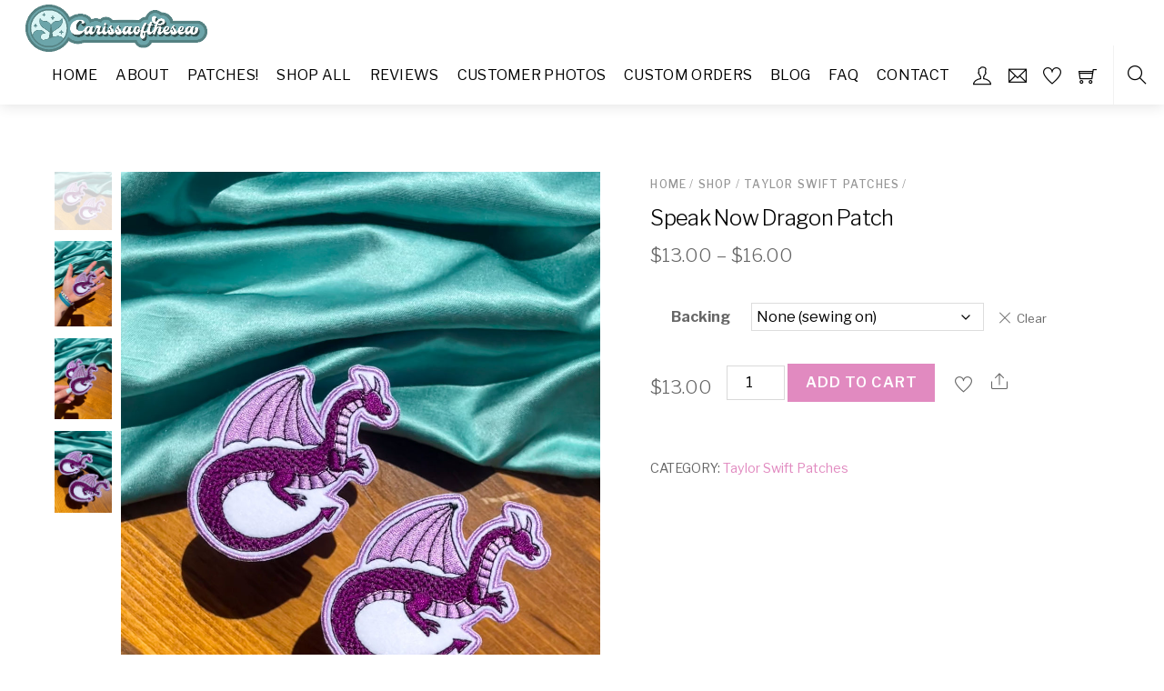

--- FILE ---
content_type: text/html; charset=UTF-8
request_url: https://carissaofthesea.com/product/speak-now-dragon-patch/
body_size: 21989
content:
<!DOCTYPE html>
<html lang="en" prefix="og: https://ogp.me/ns#">

<head>
		<meta charset="UTF-8" />
	<!-- wp_head -->
		<style>img:is([sizes="auto" i], [sizes^="auto," i]) { contain-intrinsic-size: 3000px 1500px }</style>
	<script>window._wca = window._wca || [];</script>

<!-- Search Engine Optimization by Rank Math - https://rankmath.com/ -->
<title>Speak Now Dragon Patch - Carissaofthesea Embroidery</title>
<meta name="description" content="I had the time of my life fighting dragons with you…cue the tears"/>
<meta name="robots" content="index, follow, max-snippet:-1, max-video-preview:-1, max-image-preview:large"/>
<link rel="canonical" href="https://carissaofthesea.com/product/speak-now-dragon-patch/" />
<meta property="og:locale" content="en_US" />
<meta property="og:type" content="product" />
<meta property="og:title" content="Speak Now Dragon Patch - Carissaofthesea Embroidery" />
<meta property="og:description" content="I had the time of my life fighting dragons with you…cue the tears" />
<meta property="og:url" content="https://carissaofthesea.com/product/speak-now-dragon-patch/" />
<meta property="og:site_name" content="Carissaofthesea Embroidery and Patches" />
<meta property="og:updated_time" content="2023-03-25T22:35:41+00:00" />
<meta property="og:image" content="https://carissaofthesea.com/wp-content/uploads/2023/03/IMG_6129_jpg.jpg" />
<meta property="og:image:secure_url" content="https://carissaofthesea.com/wp-content/uploads/2023/03/IMG_6129_jpg.jpg" />
<meta property="og:image:width" content="1021" />
<meta property="og:image:height" content="1500" />
<meta property="og:image:alt" content="Speak Now Dragon Patch" />
<meta property="og:image:type" content="image/jpeg" />
<meta property="product:availability" content="instock" />
<meta name="twitter:card" content="summary_large_image" />
<meta name="twitter:title" content="Speak Now Dragon Patch - Carissaofthesea Embroidery" />
<meta name="twitter:description" content="I had the time of my life fighting dragons with you…cue the tears" />
<meta name="twitter:image" content="https://carissaofthesea.com/wp-content/uploads/2023/03/IMG_6129_jpg.jpg" />
<meta name="twitter:label1" content="Price" />
<meta name="twitter:data1" content="&#036;13.00 - &#036;16.00" />
<meta name="twitter:label2" content="Availability" />
<meta name="twitter:data2" content="In stock" />
<script type="application/ld+json" class="rank-math-schema">{"@context":"https://schema.org","@graph":[{"@type":["ClothingStore","Organization"],"@id":"https://carissaofthesea.com/#organization","name":"Carissaofthesea Embroidery and Patches","url":"https://carissaofthesea.com","logo":{"@type":"ImageObject","@id":"https://carissaofthesea.com/#logo","url":"https://carissaofthesea.com/wp-content/uploads/2023/10/Carrissaofthesea_logo_4a.png","contentUrl":"https://carissaofthesea.com/wp-content/uploads/2023/10/Carrissaofthesea_logo_4a.png","caption":"Carissaofthesea Embroidery and Patches","inLanguage":"en","width":"400","height":"103"},"openingHours":["Monday,Tuesday,Wednesday,Thursday,Friday,Saturday,Sunday 09:00-17:00"],"image":{"@id":"https://carissaofthesea.com/#logo"}},{"@type":"WebSite","@id":"https://carissaofthesea.com/#website","url":"https://carissaofthesea.com","name":"Carissaofthesea Embroidery and Patches","alternateName":"Custom Patches and Embroidery","publisher":{"@id":"https://carissaofthesea.com/#organization"},"inLanguage":"en"},{"@type":"ImageObject","@id":"https://carissaofthesea.com/wp-content/uploads/2023/03/IMG_6129_jpg.jpg","url":"https://carissaofthesea.com/wp-content/uploads/2023/03/IMG_6129_jpg.jpg","width":"1021","height":"1500","inLanguage":"en"},{"@type":"ItemPage","@id":"https://carissaofthesea.com/product/speak-now-dragon-patch/#webpage","url":"https://carissaofthesea.com/product/speak-now-dragon-patch/","name":"Speak Now Dragon Patch - Carissaofthesea Embroidery","datePublished":"2023-03-25T21:47:51+00:00","dateModified":"2023-03-25T22:35:41+00:00","isPartOf":{"@id":"https://carissaofthesea.com/#website"},"primaryImageOfPage":{"@id":"https://carissaofthesea.com/wp-content/uploads/2023/03/IMG_6129_jpg.jpg"},"inLanguage":"en"},{"@type":"Product","name":"Speak Now Dragon Patch - Carissaofthesea Embroidery","description":"I had the time of my life fighting dragons with you\u2026cue the tears","category":"Taylor Swift Patches","mainEntityOfPage":{"@id":"https://carissaofthesea.com/product/speak-now-dragon-patch/#webpage"},"image":[{"@type":"ImageObject","url":"https://carissaofthesea.com/wp-content/uploads/2023/03/IMG_6129_jpg.jpg","height":"1500","width":"1021"},{"@type":"ImageObject","url":"https://carissaofthesea.com/wp-content/uploads/2023/03/IMG_6134.jpg","height":"1500","width":"1015"},{"@type":"ImageObject","url":"https://carissaofthesea.com/wp-content/uploads/2023/03/IMG_6131.jpg","height":"1500","width":"1060"},{"@type":"ImageObject","url":"https://carissaofthesea.com/wp-content/uploads/2023/03/IMG_6130.jpg","height":"1500","width":"1051"}],"offers":{"@type":"AggregateOffer","lowPrice":"13.00","highPrice":"16.00","offerCount":"3","priceCurrency":"USD","availability":"http://schema.org/InStock","seller":{"@type":"Organization","@id":"https://carissaofthesea.com/","name":"Carissaofthesea Embroidery and Patches","url":"https://carissaofthesea.com","logo":"https://carissaofthesea.com/wp-content/uploads/2023/10/Carrissaofthesea_logo_4a.png"},"url":"https://carissaofthesea.com/product/speak-now-dragon-patch/"},"@id":"https://carissaofthesea.com/product/speak-now-dragon-patch/#richSnippet"}]}</script>
<!-- /Rank Math WordPress SEO plugin -->

<link rel='dns-prefetch' href='//stats.wp.com' />
<link rel='dns-prefetch' href='//fonts.googleapis.com' />
<link rel='preconnect' href='//c0.wp.com' />
<link rel="alternate" type="application/rss+xml" title="Carissaofthesea Embroidery &raquo; Feed" href="https://carissaofthesea.com/feed/" />
<link rel="alternate" type="application/rss+xml" title="Carissaofthesea Embroidery &raquo; Comments Feed" href="https://carissaofthesea.com/comments/feed/" />
<script type="text/javascript">
/* <![CDATA[ */
window._wpemojiSettings = {"baseUrl":"https:\/\/s.w.org\/images\/core\/emoji\/15.0.3\/72x72\/","ext":".png","svgUrl":"https:\/\/s.w.org\/images\/core\/emoji\/15.0.3\/svg\/","svgExt":".svg","source":{"concatemoji":"https:\/\/carissaofthesea.com\/wp-includes\/js\/wp-emoji-release.min.js?ver=6.7.4"}};
/*! This file is auto-generated */
!function(i,n){var o,s,e;function c(e){try{var t={supportTests:e,timestamp:(new Date).valueOf()};sessionStorage.setItem(o,JSON.stringify(t))}catch(e){}}function p(e,t,n){e.clearRect(0,0,e.canvas.width,e.canvas.height),e.fillText(t,0,0);var t=new Uint32Array(e.getImageData(0,0,e.canvas.width,e.canvas.height).data),r=(e.clearRect(0,0,e.canvas.width,e.canvas.height),e.fillText(n,0,0),new Uint32Array(e.getImageData(0,0,e.canvas.width,e.canvas.height).data));return t.every(function(e,t){return e===r[t]})}function u(e,t,n){switch(t){case"flag":return n(e,"\ud83c\udff3\ufe0f\u200d\u26a7\ufe0f","\ud83c\udff3\ufe0f\u200b\u26a7\ufe0f")?!1:!n(e,"\ud83c\uddfa\ud83c\uddf3","\ud83c\uddfa\u200b\ud83c\uddf3")&&!n(e,"\ud83c\udff4\udb40\udc67\udb40\udc62\udb40\udc65\udb40\udc6e\udb40\udc67\udb40\udc7f","\ud83c\udff4\u200b\udb40\udc67\u200b\udb40\udc62\u200b\udb40\udc65\u200b\udb40\udc6e\u200b\udb40\udc67\u200b\udb40\udc7f");case"emoji":return!n(e,"\ud83d\udc26\u200d\u2b1b","\ud83d\udc26\u200b\u2b1b")}return!1}function f(e,t,n){var r="undefined"!=typeof WorkerGlobalScope&&self instanceof WorkerGlobalScope?new OffscreenCanvas(300,150):i.createElement("canvas"),a=r.getContext("2d",{willReadFrequently:!0}),o=(a.textBaseline="top",a.font="600 32px Arial",{});return e.forEach(function(e){o[e]=t(a,e,n)}),o}function t(e){var t=i.createElement("script");t.src=e,t.defer=!0,i.head.appendChild(t)}"undefined"!=typeof Promise&&(o="wpEmojiSettingsSupports",s=["flag","emoji"],n.supports={everything:!0,everythingExceptFlag:!0},e=new Promise(function(e){i.addEventListener("DOMContentLoaded",e,{once:!0})}),new Promise(function(t){var n=function(){try{var e=JSON.parse(sessionStorage.getItem(o));if("object"==typeof e&&"number"==typeof e.timestamp&&(new Date).valueOf()<e.timestamp+604800&&"object"==typeof e.supportTests)return e.supportTests}catch(e){}return null}();if(!n){if("undefined"!=typeof Worker&&"undefined"!=typeof OffscreenCanvas&&"undefined"!=typeof URL&&URL.createObjectURL&&"undefined"!=typeof Blob)try{var e="postMessage("+f.toString()+"("+[JSON.stringify(s),u.toString(),p.toString()].join(",")+"));",r=new Blob([e],{type:"text/javascript"}),a=new Worker(URL.createObjectURL(r),{name:"wpTestEmojiSupports"});return void(a.onmessage=function(e){c(n=e.data),a.terminate(),t(n)})}catch(e){}c(n=f(s,u,p))}t(n)}).then(function(e){for(var t in e)n.supports[t]=e[t],n.supports.everything=n.supports.everything&&n.supports[t],"flag"!==t&&(n.supports.everythingExceptFlag=n.supports.everythingExceptFlag&&n.supports[t]);n.supports.everythingExceptFlag=n.supports.everythingExceptFlag&&!n.supports.flag,n.DOMReady=!1,n.readyCallback=function(){n.DOMReady=!0}}).then(function(){return e}).then(function(){var e;n.supports.everything||(n.readyCallback(),(e=n.source||{}).concatemoji?t(e.concatemoji):e.wpemoji&&e.twemoji&&(t(e.twemoji),t(e.wpemoji)))}))}((window,document),window._wpemojiSettings);
/* ]]> */
</script>
<style>
	.themify_builder .wow { visibility: hidden; }
	div:not(.caroufredsel_wrapper) > .themify_builder_slider > li:not(:first-child), .mfp-hide { display: none; }
a.themify_lightbox, .module-gallery a, .gallery-icon, .themify_lightboxed_images .post a[href$="jpg"], .themify_lightboxed_images .post a[href$="gif"], .themify_lightboxed_images .post a[href$="png"], .themify_lightboxed_images .post a[href$="JPG"], .themify_lightboxed_images .post a[href$="GIF"], .themify_lightboxed_images .post a[href$="PNG"], .themify_lightboxed_images .post a[href$="jpeg"], .themify_lightboxed_images .post a[href$="JPEG"] { cursor:not-allowed; }
	.themify_lightbox_loaded a.themify_lightbox, .themify_lightbox_loaded .module-gallery a, .themify_lightbox_loaded .gallery-icon { cursor:pointer; }
	</style><link rel='stylesheet' id='sbi_styles-css' href='https://carissaofthesea.com/wp-content/plugins/instagram-feed/css/sbi-styles.min.css?ver=6.10.0' type='text/css' media='all' />
<link rel='stylesheet' id='themify-common-css' href='https://carissaofthesea.com/wp-content/themes/themify-shoppe/themify/css/themify.common.min.css?ver=4.9.2' type='text/css' media='all' />
<meta name="themify-framework-css" data-href="https://carissaofthesea.com/wp-content/themes/themify-shoppe/themify/css/themify.framework.min.css?ver=4.9.2" content="themify-framework-css" id="themify-framework-css" /><meta name="builder-styles-css" data-href="https://carissaofthesea.com/wp-content/themes/themify-shoppe/themify/themify-builder/css/themify-builder-style.min.css?ver=4.9.2" content="builder-styles-css" id="builder-styles-css" />
<style id='wp-emoji-styles-inline-css' type='text/css'>

	img.wp-smiley, img.emoji {
		display: inline !important;
		border: none !important;
		box-shadow: none !important;
		height: 1em !important;
		width: 1em !important;
		margin: 0 0.07em !important;
		vertical-align: -0.1em !important;
		background: none !important;
		padding: 0 !important;
	}
</style>
<link rel='stylesheet' id='wp-block-library-css' href='https://c0.wp.com/c/6.7.4/wp-includes/css/dist/block-library/style.min.css' type='text/css' media='all' />
<link rel='stylesheet' id='mediaelement-css' href='https://c0.wp.com/c/6.7.4/wp-includes/js/mediaelement/mediaelementplayer-legacy.min.css' type='text/css' media='all' />
<link rel='stylesheet' id='wp-mediaelement-css' href='https://c0.wp.com/c/6.7.4/wp-includes/js/mediaelement/wp-mediaelement.min.css' type='text/css' media='all' />
<style id='jetpack-sharing-buttons-style-inline-css' type='text/css'>
.jetpack-sharing-buttons__services-list{display:flex;flex-direction:row;flex-wrap:wrap;gap:0;list-style-type:none;margin:5px;padding:0}.jetpack-sharing-buttons__services-list.has-small-icon-size{font-size:12px}.jetpack-sharing-buttons__services-list.has-normal-icon-size{font-size:16px}.jetpack-sharing-buttons__services-list.has-large-icon-size{font-size:24px}.jetpack-sharing-buttons__services-list.has-huge-icon-size{font-size:36px}@media print{.jetpack-sharing-buttons__services-list{display:none!important}}.editor-styles-wrapper .wp-block-jetpack-sharing-buttons{gap:0;padding-inline-start:0}ul.jetpack-sharing-buttons__services-list.has-background{padding:1.25em 2.375em}
</style>
<style id='classic-theme-styles-inline-css' type='text/css'>
/*! This file is auto-generated */
.wp-block-button__link{color:#fff;background-color:#32373c;border-radius:9999px;box-shadow:none;text-decoration:none;padding:calc(.667em + 2px) calc(1.333em + 2px);font-size:1.125em}.wp-block-file__button{background:#32373c;color:#fff;text-decoration:none}
</style>
<style id='global-styles-inline-css' type='text/css'>
:root{--wp--preset--aspect-ratio--square: 1;--wp--preset--aspect-ratio--4-3: 4/3;--wp--preset--aspect-ratio--3-4: 3/4;--wp--preset--aspect-ratio--3-2: 3/2;--wp--preset--aspect-ratio--2-3: 2/3;--wp--preset--aspect-ratio--16-9: 16/9;--wp--preset--aspect-ratio--9-16: 9/16;--wp--preset--color--black: #000000;--wp--preset--color--cyan-bluish-gray: #abb8c3;--wp--preset--color--white: #ffffff;--wp--preset--color--pale-pink: #f78da7;--wp--preset--color--vivid-red: #cf2e2e;--wp--preset--color--luminous-vivid-orange: #ff6900;--wp--preset--color--luminous-vivid-amber: #fcb900;--wp--preset--color--light-green-cyan: #7bdcb5;--wp--preset--color--vivid-green-cyan: #00d084;--wp--preset--color--pale-cyan-blue: #8ed1fc;--wp--preset--color--vivid-cyan-blue: #0693e3;--wp--preset--color--vivid-purple: #9b51e0;--wp--preset--gradient--vivid-cyan-blue-to-vivid-purple: linear-gradient(135deg,rgba(6,147,227,1) 0%,rgb(155,81,224) 100%);--wp--preset--gradient--light-green-cyan-to-vivid-green-cyan: linear-gradient(135deg,rgb(122,220,180) 0%,rgb(0,208,130) 100%);--wp--preset--gradient--luminous-vivid-amber-to-luminous-vivid-orange: linear-gradient(135deg,rgba(252,185,0,1) 0%,rgba(255,105,0,1) 100%);--wp--preset--gradient--luminous-vivid-orange-to-vivid-red: linear-gradient(135deg,rgba(255,105,0,1) 0%,rgb(207,46,46) 100%);--wp--preset--gradient--very-light-gray-to-cyan-bluish-gray: linear-gradient(135deg,rgb(238,238,238) 0%,rgb(169,184,195) 100%);--wp--preset--gradient--cool-to-warm-spectrum: linear-gradient(135deg,rgb(74,234,220) 0%,rgb(151,120,209) 20%,rgb(207,42,186) 40%,rgb(238,44,130) 60%,rgb(251,105,98) 80%,rgb(254,248,76) 100%);--wp--preset--gradient--blush-light-purple: linear-gradient(135deg,rgb(255,206,236) 0%,rgb(152,150,240) 100%);--wp--preset--gradient--blush-bordeaux: linear-gradient(135deg,rgb(254,205,165) 0%,rgb(254,45,45) 50%,rgb(107,0,62) 100%);--wp--preset--gradient--luminous-dusk: linear-gradient(135deg,rgb(255,203,112) 0%,rgb(199,81,192) 50%,rgb(65,88,208) 100%);--wp--preset--gradient--pale-ocean: linear-gradient(135deg,rgb(255,245,203) 0%,rgb(182,227,212) 50%,rgb(51,167,181) 100%);--wp--preset--gradient--electric-grass: linear-gradient(135deg,rgb(202,248,128) 0%,rgb(113,206,126) 100%);--wp--preset--gradient--midnight: linear-gradient(135deg,rgb(2,3,129) 0%,rgb(40,116,252) 100%);--wp--preset--font-size--small: 13px;--wp--preset--font-size--medium: 20px;--wp--preset--font-size--large: 36px;--wp--preset--font-size--x-large: 42px;--wp--preset--spacing--20: 0.44rem;--wp--preset--spacing--30: 0.67rem;--wp--preset--spacing--40: 1rem;--wp--preset--spacing--50: 1.5rem;--wp--preset--spacing--60: 2.25rem;--wp--preset--spacing--70: 3.38rem;--wp--preset--spacing--80: 5.06rem;--wp--preset--shadow--natural: 6px 6px 9px rgba(0, 0, 0, 0.2);--wp--preset--shadow--deep: 12px 12px 50px rgba(0, 0, 0, 0.4);--wp--preset--shadow--sharp: 6px 6px 0px rgba(0, 0, 0, 0.2);--wp--preset--shadow--outlined: 6px 6px 0px -3px rgba(255, 255, 255, 1), 6px 6px rgba(0, 0, 0, 1);--wp--preset--shadow--crisp: 6px 6px 0px rgba(0, 0, 0, 1);}:where(.is-layout-flex){gap: 0.5em;}:where(.is-layout-grid){gap: 0.5em;}body .is-layout-flex{display: flex;}.is-layout-flex{flex-wrap: wrap;align-items: center;}.is-layout-flex > :is(*, div){margin: 0;}body .is-layout-grid{display: grid;}.is-layout-grid > :is(*, div){margin: 0;}:where(.wp-block-columns.is-layout-flex){gap: 2em;}:where(.wp-block-columns.is-layout-grid){gap: 2em;}:where(.wp-block-post-template.is-layout-flex){gap: 1.25em;}:where(.wp-block-post-template.is-layout-grid){gap: 1.25em;}.has-black-color{color: var(--wp--preset--color--black) !important;}.has-cyan-bluish-gray-color{color: var(--wp--preset--color--cyan-bluish-gray) !important;}.has-white-color{color: var(--wp--preset--color--white) !important;}.has-pale-pink-color{color: var(--wp--preset--color--pale-pink) !important;}.has-vivid-red-color{color: var(--wp--preset--color--vivid-red) !important;}.has-luminous-vivid-orange-color{color: var(--wp--preset--color--luminous-vivid-orange) !important;}.has-luminous-vivid-amber-color{color: var(--wp--preset--color--luminous-vivid-amber) !important;}.has-light-green-cyan-color{color: var(--wp--preset--color--light-green-cyan) !important;}.has-vivid-green-cyan-color{color: var(--wp--preset--color--vivid-green-cyan) !important;}.has-pale-cyan-blue-color{color: var(--wp--preset--color--pale-cyan-blue) !important;}.has-vivid-cyan-blue-color{color: var(--wp--preset--color--vivid-cyan-blue) !important;}.has-vivid-purple-color{color: var(--wp--preset--color--vivid-purple) !important;}.has-black-background-color{background-color: var(--wp--preset--color--black) !important;}.has-cyan-bluish-gray-background-color{background-color: var(--wp--preset--color--cyan-bluish-gray) !important;}.has-white-background-color{background-color: var(--wp--preset--color--white) !important;}.has-pale-pink-background-color{background-color: var(--wp--preset--color--pale-pink) !important;}.has-vivid-red-background-color{background-color: var(--wp--preset--color--vivid-red) !important;}.has-luminous-vivid-orange-background-color{background-color: var(--wp--preset--color--luminous-vivid-orange) !important;}.has-luminous-vivid-amber-background-color{background-color: var(--wp--preset--color--luminous-vivid-amber) !important;}.has-light-green-cyan-background-color{background-color: var(--wp--preset--color--light-green-cyan) !important;}.has-vivid-green-cyan-background-color{background-color: var(--wp--preset--color--vivid-green-cyan) !important;}.has-pale-cyan-blue-background-color{background-color: var(--wp--preset--color--pale-cyan-blue) !important;}.has-vivid-cyan-blue-background-color{background-color: var(--wp--preset--color--vivid-cyan-blue) !important;}.has-vivid-purple-background-color{background-color: var(--wp--preset--color--vivid-purple) !important;}.has-black-border-color{border-color: var(--wp--preset--color--black) !important;}.has-cyan-bluish-gray-border-color{border-color: var(--wp--preset--color--cyan-bluish-gray) !important;}.has-white-border-color{border-color: var(--wp--preset--color--white) !important;}.has-pale-pink-border-color{border-color: var(--wp--preset--color--pale-pink) !important;}.has-vivid-red-border-color{border-color: var(--wp--preset--color--vivid-red) !important;}.has-luminous-vivid-orange-border-color{border-color: var(--wp--preset--color--luminous-vivid-orange) !important;}.has-luminous-vivid-amber-border-color{border-color: var(--wp--preset--color--luminous-vivid-amber) !important;}.has-light-green-cyan-border-color{border-color: var(--wp--preset--color--light-green-cyan) !important;}.has-vivid-green-cyan-border-color{border-color: var(--wp--preset--color--vivid-green-cyan) !important;}.has-pale-cyan-blue-border-color{border-color: var(--wp--preset--color--pale-cyan-blue) !important;}.has-vivid-cyan-blue-border-color{border-color: var(--wp--preset--color--vivid-cyan-blue) !important;}.has-vivid-purple-border-color{border-color: var(--wp--preset--color--vivid-purple) !important;}.has-vivid-cyan-blue-to-vivid-purple-gradient-background{background: var(--wp--preset--gradient--vivid-cyan-blue-to-vivid-purple) !important;}.has-light-green-cyan-to-vivid-green-cyan-gradient-background{background: var(--wp--preset--gradient--light-green-cyan-to-vivid-green-cyan) !important;}.has-luminous-vivid-amber-to-luminous-vivid-orange-gradient-background{background: var(--wp--preset--gradient--luminous-vivid-amber-to-luminous-vivid-orange) !important;}.has-luminous-vivid-orange-to-vivid-red-gradient-background{background: var(--wp--preset--gradient--luminous-vivid-orange-to-vivid-red) !important;}.has-very-light-gray-to-cyan-bluish-gray-gradient-background{background: var(--wp--preset--gradient--very-light-gray-to-cyan-bluish-gray) !important;}.has-cool-to-warm-spectrum-gradient-background{background: var(--wp--preset--gradient--cool-to-warm-spectrum) !important;}.has-blush-light-purple-gradient-background{background: var(--wp--preset--gradient--blush-light-purple) !important;}.has-blush-bordeaux-gradient-background{background: var(--wp--preset--gradient--blush-bordeaux) !important;}.has-luminous-dusk-gradient-background{background: var(--wp--preset--gradient--luminous-dusk) !important;}.has-pale-ocean-gradient-background{background: var(--wp--preset--gradient--pale-ocean) !important;}.has-electric-grass-gradient-background{background: var(--wp--preset--gradient--electric-grass) !important;}.has-midnight-gradient-background{background: var(--wp--preset--gradient--midnight) !important;}.has-small-font-size{font-size: var(--wp--preset--font-size--small) !important;}.has-medium-font-size{font-size: var(--wp--preset--font-size--medium) !important;}.has-large-font-size{font-size: var(--wp--preset--font-size--large) !important;}.has-x-large-font-size{font-size: var(--wp--preset--font-size--x-large) !important;}
:where(.wp-block-post-template.is-layout-flex){gap: 1.25em;}:where(.wp-block-post-template.is-layout-grid){gap: 1.25em;}
:where(.wp-block-columns.is-layout-flex){gap: 2em;}:where(.wp-block-columns.is-layout-grid){gap: 2em;}
:root :where(.wp-block-pullquote){font-size: 1.5em;line-height: 1.6;}
</style>
<link rel='stylesheet' id='woocommerce-layout-css' href='https://c0.wp.com/p/woocommerce/10.3.7/assets/css/woocommerce-layout.css' type='text/css' media='all' />
<style id='woocommerce-layout-inline-css' type='text/css'>

	.infinite-scroll .woocommerce-pagination {
		display: none;
	}
</style>
<link rel='stylesheet' id='woocommerce-smallscreen-css' href='https://c0.wp.com/p/woocommerce/10.3.7/assets/css/woocommerce-smallscreen.css' type='text/css' media='only screen and (max-width: 768px)' />
<link rel='stylesheet' id='woocommerce-general-css' href='https://c0.wp.com/p/woocommerce/10.3.7/assets/css/woocommerce.css' type='text/css' media='all' />
<style id='woocommerce-inline-inline-css' type='text/css'>
.woocommerce form .form-row .required { visibility: visible; }
</style>
<link rel='stylesheet' id='brands-styles-css' href='https://c0.wp.com/p/woocommerce/10.3.7/assets/css/brands.css' type='text/css' media='all' />
<link rel='stylesheet' id='WCPAY_EXPRESS_CHECKOUT_ECE-css' href='https://carissaofthesea.com/wp-content/plugins/woocommerce-payments/dist/express-checkout.css?ver=10.4.0' type='text/css' media='all' />
<link rel='stylesheet' id='theme-style-css' href='https://carissaofthesea.com/wp-content/themes/themify-shoppe/style.min.css?ver=2.0.1' type='text/css' media='all' />
<link rel='stylesheet' id='themify-media-queries-css' href='https://carissaofthesea.com/wp-content/themes/themify-shoppe/media-queries.min.css?ver=2.0.1' type='text/css' media='all' />
<link rel='stylesheet' id='themify-woocommerce-css' href='https://carissaofthesea.com/wp-content/themes/themify-shoppe/styles/woocommerce.min.css?ver=2.0.1' type='text/css' media='all' />
<link rel='stylesheet' id='header-logo-left-css' href='https://carissaofthesea.com/wp-content/themes/themify-shoppe/styles/header-logo-left.min.css?ver=2.0.1' type='text/css' media='all' />
<link rel='stylesheet' id='themify-customize-css' href='https://carissaofthesea.com/wp-content/uploads/themify-customizer.css?ver=23.10.10.18.32.23' type='text/css' media='all' />
<link rel='stylesheet' id='themify-google-fonts-css' href='https://fonts.googleapis.com/css?family=Libre+Franklin:400,300,500,600,700%7CPlayfair%20Display%7CMontserrat:normal,100&#038;subset=latin' type='text/css' media='all' />
<script type="text/javascript" src="https://c0.wp.com/c/6.7.4/wp-includes/js/jquery/jquery.min.js" id="jquery-core-js"></script>
<script type="text/javascript" src="https://c0.wp.com/c/6.7.4/wp-includes/js/jquery/jquery-migrate.min.js" id="jquery-migrate-js"></script>
<script type="text/javascript" src="https://c0.wp.com/p/woocommerce/10.3.7/assets/js/jquery-blockui/jquery.blockUI.min.js" id="wc-jquery-blockui-js" defer="defer" data-wp-strategy="defer"></script>
<script type="text/javascript" id="wc-add-to-cart-js-extra">
/* <![CDATA[ */
var wc_add_to_cart_params = {"ajax_url":"\/wp-admin\/admin-ajax.php","wc_ajax_url":"\/?wc-ajax=%%endpoint%%","i18n_view_cart":"View cart","cart_url":"https:\/\/carissaofthesea.com\/my-cart\/","is_cart":"","cart_redirect_after_add":"no","option_ajax_add_to_cart":"yes"};
/* ]]> */
</script>
<script type="text/javascript" src="https://c0.wp.com/p/woocommerce/10.3.7/assets/js/frontend/add-to-cart.min.js" id="wc-add-to-cart-js" defer="defer" data-wp-strategy="defer"></script>
<script type="text/javascript" id="wc-single-product-js-extra">
/* <![CDATA[ */
var wc_single_product_params = {"i18n_required_rating_text":"Please select a rating","i18n_rating_options":["1 of 5 stars","2 of 5 stars","3 of 5 stars","4 of 5 stars","5 of 5 stars"],"i18n_product_gallery_trigger_text":"View full-screen image gallery","review_rating_required":"yes","flexslider":{"rtl":false,"animation":"slide","smoothHeight":true,"directionNav":false,"controlNav":"thumbnails","slideshow":false,"animationSpeed":500,"animationLoop":false,"allowOneSlide":false},"zoom_enabled":"","zoom_options":[],"photoswipe_enabled":"","photoswipe_options":{"shareEl":false,"closeOnScroll":false,"history":false,"hideAnimationDuration":0,"showAnimationDuration":0},"flexslider_enabled":"","option_ajax_add_to_cart":"yes"};
/* ]]> */
</script>
<script type="text/javascript" src="https://c0.wp.com/p/woocommerce/10.3.7/assets/js/frontend/single-product.min.js" id="wc-single-product-js" defer="defer" data-wp-strategy="defer"></script>
<script type="text/javascript" src="https://c0.wp.com/p/woocommerce/10.3.7/assets/js/js-cookie/js.cookie.min.js" id="wc-js-cookie-js" defer="defer" data-wp-strategy="defer"></script>
<script type="text/javascript" id="woocommerce-js-extra">
/* <![CDATA[ */
var woocommerce_params = {"ajax_url":"\/wp-admin\/admin-ajax.php","wc_ajax_url":"\/?wc-ajax=%%endpoint%%","i18n_password_show":"Show password","i18n_password_hide":"Hide password","option_ajax_add_to_cart":"yes"};
/* ]]> */
</script>
<script type="text/javascript" src="https://c0.wp.com/p/woocommerce/10.3.7/assets/js/frontend/woocommerce.min.js" id="woocommerce-js" defer="defer" data-wp-strategy="defer"></script>
<script type="text/javascript" id="WCPAY_ASSETS-js-extra">
/* <![CDATA[ */
var wcpayAssets = {"url":"https:\/\/carissaofthesea.com\/wp-content\/plugins\/woocommerce-payments\/dist\/"};
/* ]]> */
</script>
<script type="text/javascript" src="https://stats.wp.com/s-202604.js" id="woocommerce-analytics-js" defer="defer" data-wp-strategy="defer"></script>
<link rel="https://api.w.org/" href="https://carissaofthesea.com/wp-json/" /><link rel="alternate" title="JSON" type="application/json" href="https://carissaofthesea.com/wp-json/wp/v2/product/2118" /><link rel="EditURI" type="application/rsd+xml" title="RSD" href="https://carissaofthesea.com/xmlrpc.php?rsd" />
<meta name="generator" content="WordPress 6.7.4" />
<link rel='shortlink' href='https://carissaofthesea.com/?p=2118' />
<link rel="alternate" title="oEmbed (JSON)" type="application/json+oembed" href="https://carissaofthesea.com/wp-json/oembed/1.0/embed?url=https%3A%2F%2Fcarissaofthesea.com%2Fproduct%2Fspeak-now-dragon-patch%2F" />
<link rel="alternate" title="oEmbed (XML)" type="text/xml+oembed" href="https://carissaofthesea.com/wp-json/oembed/1.0/embed?url=https%3A%2F%2Fcarissaofthesea.com%2Fproduct%2Fspeak-now-dragon-patch%2F&#038;format=xml" />
	<style>img#wpstats{display:none}</style>
		

<link href="https://carissaofthesea.com/wp-content/uploads/2021/02/cotsfavicon.jpg" rel="shortcut icon" /> 




		<link rel="preconnect" href="https://fonts.googleapis.com" crossorigin/>
	
	<script type="text/javascript">
	    var tf_mobile_menu_trigger_point = 1000;
	</script>
	
<meta name="viewport" content="width=device-width, initial-scale=1">
	<noscript><style>.woocommerce-product-gallery{ opacity: 1 !important; }</style></noscript>
	<!-- MailChimp form -->
<script id="mcjs">!function(c,h,i,m,p){m=c.createElement(h),p=c.getElementsByTagName(h)[0],m.async=1,m.src=i,p.parentNode.insertBefore(m,p)}(document,"script","https://chimpstatic.com/mcjs-connected/js/users/3935d6dd281f54ae81a0c9547/a6e0b346b2f79bb6c16f34f68.js");</script>


<!-- Global site tag (gtag.js) - Google Analytics -->
<script async src="https://www.googletagmanager.com/gtag/js?id=G-B34HM29P32"></script>
<script>
  window.dataLayer = window.dataLayer || [];
  function gtag(){dataLayer.push(arguments);}
  gtag('js', new Date());

  gtag('config', 'G-B34HM29P32');
</script>

<!-- Brevo Connection to ecommerce -->
<script src="https://cdn.brevo.com/js/sdk-loader.js" async></script>
<script>
    // Version: 2.0
    window.Brevo = window.Brevo || [];
    Brevo.push([
        "init",
        {
        client_key: "7qservgffiie6hjwa7im95pz",
        // Optional: Add other initialization options, see documentation
        }
    ]);
</script>
</head>
<body data-rsssl=1 class="product-template-default single single-product postid-2118 theme-themify-shoppe woocommerce woocommerce-page woocommerce-no-js themify-fw-4-9-2 themify-shoppe-2-0-1 skin-default webkit not-ie default_width sidebar-none no-home no-touch builder-parallax-scrolling-active header-logo-left fixed-header cart-style-slide-out wc-cart-empty footer-left-column product-img-left tile_enable  filter-hover-none filter-featured-only">

	<script type="text/javascript">
	function themifyMobileMenuTrigger(e) {
		var w = document.body.clientWidth;
		if( w > 0 && w <= tf_mobile_menu_trigger_point ) {
			document.body.classList.add( 'mobile_menu_active' );
		} else {
			document.body.classList.remove( 'mobile_menu_active' );
		}
		
	}
	themifyMobileMenuTrigger();
	var _init =function () {
	    jQuery( window ).on('tfsmartresize.tf_mobile_menu', themifyMobileMenuTrigger );
	    document.removeEventListener( 'DOMContentLoaded', _init, {once:true,passive:true} );
	    _init=null;
	};
	document.addEventListener( 'DOMContentLoaded', _init, {once:true,passive:true} );
</script>
	
			<div id="search-lightbox-wrap">
	<div class="search-lightbox">
		<div id="searchform-wrap">
			<form method="get" id="searchform" action="https://carissaofthesea.com/">

	<i class="icon-search"></i>

	<input type="text" name="s" id="s" title="Search" placeholder="Search" value="" />

	
</form>
		</div>
		<!-- /searchform wrap -->
		<div class="search-results-wrap"></div>
	</div>
	<i id="close-search-box"></i>
</div>
<!-- /search-lightbox -->
		<!-- /search-box -->
	
	<div id="pagewrap" class="hfeed site">
							<div id="headerwrap"   >

											
<div class="top-bar-widgets">
	<div class="top-bar-widget-inner pagewidth clearfix">
		<div class="top-bar-left">
					</div>
		<div class="top-bar-right">
					</div>
		<!-- /.top-bar-widget-inner -->
	</div>
</div>
<!-- /.top-bar-widget -->										<!-- /Top bar widgets -->

					
					<header id="header" class="pagewidth clearfix" itemscope="itemscope" itemtype="https://schema.org/WPHeader">

												
												    <a id="menu-icon" href="#mobile-menu"><span class="menu-icon-inner"></span></a>
						
						<div class="logo-wrap">
															<div id="site-logo"><a href="https://carissaofthesea.com" title="Carissaofthesea Embroidery"><img src="https://carissaofthesea.com/wp-content/uploads/2023/10/Carrissaofthesea_logo_4a.png" alt="Carissaofthesea Embroidery" title="Carrissaofthesea_logo_4a" /></a></div>																						<div id="site-description" class="site-description"><span>Trendy Patches</span></div>													</div>

						<div id="mobile-menu" class="sidemenu sidemenu-off">

							
															<a class="search-button" href="#"></a>
								<!-- /search-button -->
														
							<div class="top-icon-wrap">
																	<ul class="icon-menu">
																																													<li class="wishlist">
													<a class="tools_button" href="https://carissaofthesea.com/wishlist/">
														<i class="icon-heart"></i> 
														<span class="icon-menu-count wishlist_empty">0</span> 
														<span class="tooltip">Wishlist</span>
													</a>
												</li>
																																																																<li id="cart-icon-count" class="cart empty-cart">
																									<a id="cart-link" href="#slide-cart">
														<i class="icon-shopping-cart"></i>
														<span class="icon-menu-count cart_empty">0</span>
														<span class="tooltip">Cart</span>
													</a>
																								
											</li>
																			</ul>
																								<ul id="icon-menu" class="icon-menu menu-name-icon-navigation-menu"><li id="menu-item-164" class="menu-item menu-item-type-post_type menu-item-object-page menu-item-164"><a href="https://carissaofthesea.com/my-account-2/"><i class="ti-user"></i> <span class="tooltip">My Account</span></a></li>
<li id="menu-item-165" class="menu-item menu-item-type-post_type menu-item-object-page menu-item-165"><a href="https://carissaofthesea.com/contact/"><i class="ti-email"></i> <span class="tooltip">Contact</span></a></li>
</ul>															</div>
															<nav id="main-nav-wrap" itemscope="itemscope" itemtype="https://schema.org/SiteNavigationElement">
									<ul id="main-nav" class="main-nav menu-name-main-navigation"><li id='menu-item-166' class="menu-item menu-item-type-post_type menu-item-object-page menu-item-home" ><a  href="https://carissaofthesea.com/">Home</a> </li>
<li id='menu-item-503' class="menu-item menu-item-type-post_type menu-item-object-page" ><a  href="https://carissaofthesea.com/about-carissa/">About</a> </li>
<li id='menu-item-5559' class="menu-item menu-item-type-custom menu-item-object-custom menu-item-has-children has-sub-menu" ><a  href="https://carissaofthesea.com/product-category/patches/">Patches!</a> 
<ul class="sub-menu">
<li id='menu-item-5560' class="menu-item menu-item-type-custom menu-item-object-custom" ><a  href="https://carissaofthesea.com/product-category/country-patches/">Country Patches</a> </li>
<li id='menu-item-6632' class="menu-item menu-item-type-custom menu-item-object-custom" ><a  href="https://carissaofthesea.com/product-category/discount-patches/">Discount Patches</a> </li>
<li id='menu-item-6633' class="menu-item menu-item-type-custom menu-item-object-custom" ><a  href="https://carissaofthesea.com/product-category/holiday-patches/">Holiday Patches</a> </li>
<li id='menu-item-5565' class="menu-item menu-item-type-custom menu-item-object-custom" ><a  href="https://carissaofthesea.com/product-category/faith-based-patches/">Faith-Based Patches</a> </li>
<li id='menu-item-5566' class="menu-item menu-item-type-custom menu-item-object-custom" ><a  href="https://carissaofthesea.com/product-category/family-member-patches/">Family Member Patches</a> </li>
<li id='menu-item-5856' class="menu-item menu-item-type-custom menu-item-object-custom" ><a  href="https://carissaofthesea.com/product-category/jesus-loves-you-hearts/">Jesus Loves You Hearts</a> </li>
<li id='menu-item-6634' class="menu-item menu-item-type-custom menu-item-object-custom" ><a  href="https://carissaofthesea.com/product-category/patriotic-patches/">Patriotic Patches</a> </li>
<li id='menu-item-5562' class="menu-item menu-item-type-custom menu-item-object-custom" ><a  href="https://carissaofthesea.com/product-category/summer-patches/">Summer Patches</a> </li>
<li id='menu-item-5567' class="menu-item menu-item-type-custom menu-item-object-custom" ><a  href="https://carissaofthesea.com/product-category/sports-patches/">Sports Patches</a> </li>
<li id='menu-item-5561' class="menu-item menu-item-type-custom menu-item-object-custom" ><a  href="https://carissaofthesea.com/product-category/taylor-swift-patches/">Taylor Swift Patches</a> </li>
<li id='menu-item-5568' class="menu-item menu-item-type-custom menu-item-object-custom" ><a  href="https://carissaofthesea.com/product-category/wholesale/">Wholesale Patches</a> </li>
</ul>
</li>
<li id='menu-item-167' class="menu-item menu-item-type-post_type menu-item-object-page menu-item-has-children has-sub-menu" ><a  href="https://carissaofthesea.com/embroidery-shop/">Shop All</a> 
<ul class="sub-menu">
<li id='menu-item-3490' class="menu-item menu-item-type-custom menu-item-object-custom" ><a  href="/product-category/embroidered-clothing/">Clothing</a> </li>
<li id='menu-item-2580' class="menu-item menu-item-type-custom menu-item-object-custom" ><a  href="/product-category/patches/">All Patches</a> </li>
<li id='menu-item-4933' class="menu-item menu-item-type-custom menu-item-object-custom" ><a  href="https://carissaofthesea.com/product-category/wholesale/">Wholesale Patches</a> </li>
<li id='menu-item-3028' class="menu-item menu-item-type-custom menu-item-object-custom" ><a  href="/product-category/discount-patches/">Discount Patches</a> </li>
<li id='menu-item-2582' class="menu-item menu-item-type-custom menu-item-object-custom" ><a  href="/product-category/hats/">Hats</a> </li>
<li id='menu-item-2581' class="menu-item menu-item-type-custom menu-item-object-custom" ><a  href="/product-category/original-embroidery/">Original Embroidery Art</a> </li>
</ul>
</li>
<li id='menu-item-2405' class="menu-item menu-item-type-custom menu-item-object-custom" ><a  href="/patch-reviews">Reviews</a> </li>
<li id='menu-item-2409' class="menu-item menu-item-type-custom menu-item-object-custom" ><a  href="/customer-photos">Customer Photos</a> </li>
<li id='menu-item-2406' class="menu-item menu-item-type-custom menu-item-object-custom" ><a  href="/custom-patch-orders/">Custom Orders</a> </li>
<li id='menu-item-2404' class="menu-item menu-item-type-custom menu-item-object-custom" ><a  href="/patch-blog">Blog</a> </li>
<li id='menu-item-2407' class="menu-item menu-item-type-custom menu-item-object-custom menu-item-has-children has-sub-menu" ><a  href="/faq">FAQ</a> 
<ul class="sub-menu">
<li id='menu-item-2410' class="menu-item menu-item-type-custom menu-item-object-custom" ><a  href="/tutorials">Tutorials</a> </li>
</ul>
</li>
<li id='menu-item-641' class="menu-item menu-item-type-post_type menu-item-object-page" ><a  href="https://carissaofthesea.com/contact/">Contact</a> </li>
</ul>									<!-- /#main-nav -->
								</nav>
																					
							<a id="menu-icon-close" aria-label="Close menu" href="#mobile-menu"></a>

							
						</div>
												<!-- /#mobile-menu -->
						
													<div id="slide-cart" class="sidemenu sidemenu-off">
								<a id="cart-icon-close"><i class="icon-close"></i></a>
								
<div id="shopdock">
		<span class="empty-shopdock">Your cart is empty. Go to <a href="https://carissaofthesea.com/shop/">Shop</a>.</span>	
	</div>							</div>
							<!-- /#slide-cart -->
						
						
					</header>
					<!-- /#header -->

					
				</div>
					<!-- /#headerwrap -->

		<div id="body" class="clearfix">

		
	
		<!-- layout -->
		<div id="layout-wrap">
		<div id="layout" class="pagewidth clearfix">

	        			<!-- content -->
			<div id="content">
				
				
				
				<div data-slug="" class="wpf-search-container">
					
			<div class="woocommerce-notices-wrapper"></div><div id="product-2118" class="has-post-title has-post-date has-post-category has-post-tag has-post-comment has-post-author fullcover product type-product post-2118 status-publish first instock product_cat-taylor-swift-patches has-post-thumbnail taxable shipping-taxable purchasable product-type-variable has-default-attributes">

	<div class="woocommerce-product-gallery woocommerce-product-gallery--with-images woocommerce-product-gallery--columns-4 images" data-columns="4" style="opacity: 0; transition: opacity .25s ease-in-out;">
	<div class="woocommerce-product-gallery__wrapper">
		<div class="themify_spinner"></div><div class="swiper-container product-images-carousel"><div class="swiper-wrapper"><div data-zoom-image="https://carissaofthesea.com/wp-content/uploads/2023/03/IMG_6129_jpg.jpg" class="swiper-slide woocommerce-main-image woocommerce-product-gallery__image zoom post-image"><img decoding="async" src="https://carissaofthesea.com/wp-content/uploads/2023/03/IMG_6129_jpg-697x1024-800x970.jpg" width="800" height="970" class=" wp-post-image wp-image-2252" title="IMG_6129_jpg" alt="IMG_6129_jpg" /></div><div data-zoom-image="https://carissaofthesea.com/wp-content/uploads/2023/03/IMG_6134.jpg" class="swiper-slide woocommerce-main-image woocommerce-product-gallery__image zoom post-image"><div class="default_img" style="width:800px; " data-width="800" data-height="970" data-src="https://carissaofthesea.com/wp-content/uploads/2023/03/IMG_6134-693x1024-800x970.jpg" data-title="IMG_6134" data-alt="IMG_6134"></div></div><div data-zoom-image="https://carissaofthesea.com/wp-content/uploads/2023/03/IMG_6131.jpg" class="swiper-slide woocommerce-main-image woocommerce-product-gallery__image zoom post-image"><div class="default_img" style="width:800px; " data-width="800" data-height="970" data-src="https://carissaofthesea.com/wp-content/uploads/2023/03/IMG_6131-724x1024-800x970.jpg" data-title="IMG_6131" data-alt="IMG_6131"></div></div><div data-zoom-image="https://carissaofthesea.com/wp-content/uploads/2023/03/IMG_6130.jpg" class="swiper-slide woocommerce-main-image woocommerce-product-gallery__image zoom post-image"><div class="default_img" style="width:800px; " data-width="800" data-height="970" data-src="https://carissaofthesea.com/wp-content/uploads/2023/03/IMG_6130-717x1024-800x970.jpg" data-title="IMG_6130" data-alt="IMG_6130"></div></div></div></div><div class="swiper-container product-thumbnails-carousel"><ul class="swiper-wrapper flex-control-nav"><li class="zoom swiper-slide post-image"><img width="1021" height="1500" src="https://carissaofthesea.com/wp-content/uploads/2023/03/IMG_6129_jpg.jpg" class="attachment-shop_thumbnail size-shop_thumbnail" alt=""  decoding="async" /></li><li class="zoom swiper-slide post-image"><img width="1015" height="1500" src="https://carissaofthesea.com/wp-content/uploads/2023/03/IMG_6134.jpg" class="attachment-shop_thumbnail size-shop_thumbnail" alt="" decoding="async" loading="lazy" srcset="https://carissaofthesea.com/wp-content/uploads/2023/03/IMG_6134.jpg 1015w, https://carissaofthesea.com/wp-content/uploads/2023/03/IMG_6134-600x887.jpg 600w, https://carissaofthesea.com/wp-content/uploads/2023/03/IMG_6134-203x300.jpg 203w, https://carissaofthesea.com/wp-content/uploads/2023/03/IMG_6134-693x1024.jpg 693w, https://carissaofthesea.com/wp-content/uploads/2023/03/IMG_6134-768x1135.jpg 768w" sizes="auto, (max-width: 1015px) 100vw, 1015px" /></li><li class="zoom swiper-slide post-image"><img width="1060" height="1500" src="https://carissaofthesea.com/wp-content/uploads/2023/03/IMG_6131.jpg" class="attachment-shop_thumbnail size-shop_thumbnail" alt="" decoding="async" loading="lazy" srcset="https://carissaofthesea.com/wp-content/uploads/2023/03/IMG_6131.jpg 1060w, https://carissaofthesea.com/wp-content/uploads/2023/03/IMG_6131-600x849.jpg 600w, https://carissaofthesea.com/wp-content/uploads/2023/03/IMG_6131-212x300.jpg 212w, https://carissaofthesea.com/wp-content/uploads/2023/03/IMG_6131-724x1024.jpg 724w, https://carissaofthesea.com/wp-content/uploads/2023/03/IMG_6131-768x1087.jpg 768w" sizes="auto, (max-width: 1060px) 100vw, 1060px" /></li><li class="zoom swiper-slide post-image"><img width="1051" height="1500" src="https://carissaofthesea.com/wp-content/uploads/2023/03/IMG_6130.jpg" class="attachment-shop_thumbnail size-shop_thumbnail" alt="" decoding="async" loading="lazy" srcset="https://carissaofthesea.com/wp-content/uploads/2023/03/IMG_6130.jpg 1051w, https://carissaofthesea.com/wp-content/uploads/2023/03/IMG_6130-600x856.jpg 600w, https://carissaofthesea.com/wp-content/uploads/2023/03/IMG_6130-210x300.jpg 210w, https://carissaofthesea.com/wp-content/uploads/2023/03/IMG_6130-717x1024.jpg 717w, https://carissaofthesea.com/wp-content/uploads/2023/03/IMG_6130-768x1096.jpg 768w" sizes="auto, (max-width: 1051px) 100vw, 1051px" /></li></ul></div>	</div>
</div>

	<div class="summary entry-summary">
		<nav class="woocommerce-breadcrumb" aria-label="Breadcrumb"><a href="https://carissaofthesea.com">Home</a>&nbsp;&#47;&nbsp;<a href="https://carissaofthesea.com/shop/">Shop</a>&nbsp;&#47;&nbsp;<a href="https://carissaofthesea.com/product-category/taylor-swift-patches/">Taylor Swift Patches</a>&nbsp;&#47;&nbsp;</nav><h1 class="product_title entry-title">Speak Now Dragon Patch</h1><p class="price"><span class="woocommerce-Price-amount amount" aria-hidden="true"><bdi><span class="woocommerce-Price-currencySymbol">&#36;</span>13.00</bdi></span> <span aria-hidden="true">&ndash;</span> <span class="woocommerce-Price-amount amount" aria-hidden="true"><bdi><span class="woocommerce-Price-currencySymbol">&#36;</span>16.00</bdi></span><span class="screen-reader-text">Price range: &#36;13.00 through &#36;16.00</span></p>
<div class="woocommerce-product-details__short-description">
	<div class="product-description"></div><!-- /.product-description --></div>

<form class="variations_form cart" action="https://carissaofthesea.com/product/speak-now-dragon-patch/" method="post" enctype='multipart/form-data' data-product_id="2118" data-product_variations="[{&quot;attributes&quot;:{&quot;attribute_backing&quot;:&quot;Iron-on&quot;},&quot;availability_html&quot;:&quot;&quot;,&quot;backorders_allowed&quot;:false,&quot;dimensions&quot;:{&quot;length&quot;:&quot;&quot;,&quot;width&quot;:&quot;&quot;,&quot;height&quot;:&quot;&quot;},&quot;dimensions_html&quot;:&quot;N\/A&quot;,&quot;display_price&quot;:13,&quot;display_regular_price&quot;:13,&quot;image&quot;:{&quot;title&quot;:&quot;IMG_6129_jpg&quot;,&quot;caption&quot;:&quot;&quot;,&quot;url&quot;:&quot;https:\/\/carissaofthesea.com\/wp-content\/uploads\/2023\/03\/IMG_6129_jpg.jpg&quot;,&quot;alt&quot;:&quot;IMG_6129_jpg&quot;,&quot;src&quot;:&quot;https:\/\/carissaofthesea.com\/wp-content\/uploads\/2023\/03\/IMG_6129_jpg-697x1024-800x970.jpg&quot;,&quot;srcset&quot;:&quot;https:\/\/carissaofthesea.com\/wp-content\/uploads\/2023\/03\/IMG_6129_jpg-600x881.jpg 600w, https:\/\/carissaofthesea.com\/wp-content\/uploads\/2023\/03\/IMG_6129_jpg-204x300.jpg 204w, https:\/\/carissaofthesea.com\/wp-content\/uploads\/2023\/03\/IMG_6129_jpg-697x1024.jpg 697w, https:\/\/carissaofthesea.com\/wp-content\/uploads\/2023\/03\/IMG_6129_jpg-768x1128.jpg 768w, https:\/\/carissaofthesea.com\/wp-content\/uploads\/2023\/03\/IMG_6129_jpg.jpg 1021w&quot;,&quot;sizes&quot;:&quot;(max-width: 600px) 100vw, 600px&quot;,&quot;full_src&quot;:&quot;https:\/\/carissaofthesea.com\/wp-content\/uploads\/2023\/03\/IMG_6129_jpg.jpg&quot;,&quot;full_src_w&quot;:1021,&quot;full_src_h&quot;:1500,&quot;gallery_thumbnail_src&quot;:&quot;https:\/\/carissaofthesea.com\/wp-content\/uploads\/2023\/03\/IMG_6129_jpg-100x100.jpg&quot;,&quot;gallery_thumbnail_src_w&quot;:100,&quot;gallery_thumbnail_src_h&quot;:100,&quot;thumb_src&quot;:&quot;https:\/\/carissaofthesea.com\/wp-content\/uploads\/2023\/03\/IMG_6129_jpg-300x300.jpg&quot;,&quot;thumb_src_w&quot;:300,&quot;thumb_src_h&quot;:300,&quot;src_w&quot;:&quot;800&quot;,&quot;src_h&quot;:&quot;970&quot;},&quot;image_id&quot;:2252,&quot;is_downloadable&quot;:false,&quot;is_in_stock&quot;:true,&quot;is_purchasable&quot;:true,&quot;is_sold_individually&quot;:&quot;no&quot;,&quot;is_virtual&quot;:false,&quot;max_qty&quot;:&quot;&quot;,&quot;min_qty&quot;:1,&quot;price_html&quot;:&quot;&lt;span class=\&quot;price\&quot;&gt;&lt;span class=\&quot;woocommerce-Price-amount amount\&quot;&gt;&lt;bdi&gt;&lt;span class=\&quot;woocommerce-Price-currencySymbol\&quot;&gt;&amp;#36;&lt;\/span&gt;13.00&lt;\/bdi&gt;&lt;\/span&gt;&lt;\/span&gt;&quot;,&quot;sku&quot;:&quot;&quot;,&quot;variation_description&quot;:&quot;&lt;div class=\&quot;product-description\&quot;&gt;&lt;\/div&gt;&lt;!-- \/.product-description --&gt;&quot;,&quot;variation_id&quot;:2119,&quot;variation_is_active&quot;:true,&quot;variation_is_visible&quot;:true,&quot;weight&quot;:&quot;&quot;,&quot;weight_html&quot;:&quot;N\/A&quot;},{&quot;attributes&quot;:{&quot;attribute_backing&quot;:&quot;Velcro&quot;},&quot;availability_html&quot;:&quot;&quot;,&quot;backorders_allowed&quot;:false,&quot;dimensions&quot;:{&quot;length&quot;:&quot;&quot;,&quot;width&quot;:&quot;&quot;,&quot;height&quot;:&quot;&quot;},&quot;dimensions_html&quot;:&quot;N\/A&quot;,&quot;display_price&quot;:16,&quot;display_regular_price&quot;:16,&quot;image&quot;:{&quot;title&quot;:&quot;IMG_6129_jpg&quot;,&quot;caption&quot;:&quot;&quot;,&quot;url&quot;:&quot;https:\/\/carissaofthesea.com\/wp-content\/uploads\/2023\/03\/IMG_6129_jpg.jpg&quot;,&quot;alt&quot;:&quot;IMG_6129_jpg&quot;,&quot;src&quot;:&quot;https:\/\/carissaofthesea.com\/wp-content\/uploads\/2023\/03\/IMG_6129_jpg-697x1024-800x970.jpg&quot;,&quot;srcset&quot;:&quot;https:\/\/carissaofthesea.com\/wp-content\/uploads\/2023\/03\/IMG_6129_jpg-600x881.jpg 600w, https:\/\/carissaofthesea.com\/wp-content\/uploads\/2023\/03\/IMG_6129_jpg-204x300.jpg 204w, https:\/\/carissaofthesea.com\/wp-content\/uploads\/2023\/03\/IMG_6129_jpg-697x1024.jpg 697w, https:\/\/carissaofthesea.com\/wp-content\/uploads\/2023\/03\/IMG_6129_jpg-768x1128.jpg 768w, https:\/\/carissaofthesea.com\/wp-content\/uploads\/2023\/03\/IMG_6129_jpg.jpg 1021w&quot;,&quot;sizes&quot;:&quot;(max-width: 600px) 100vw, 600px&quot;,&quot;full_src&quot;:&quot;https:\/\/carissaofthesea.com\/wp-content\/uploads\/2023\/03\/IMG_6129_jpg.jpg&quot;,&quot;full_src_w&quot;:1021,&quot;full_src_h&quot;:1500,&quot;gallery_thumbnail_src&quot;:&quot;https:\/\/carissaofthesea.com\/wp-content\/uploads\/2023\/03\/IMG_6129_jpg-100x100.jpg&quot;,&quot;gallery_thumbnail_src_w&quot;:100,&quot;gallery_thumbnail_src_h&quot;:100,&quot;thumb_src&quot;:&quot;https:\/\/carissaofthesea.com\/wp-content\/uploads\/2023\/03\/IMG_6129_jpg-300x300.jpg&quot;,&quot;thumb_src_w&quot;:300,&quot;thumb_src_h&quot;:300,&quot;src_w&quot;:&quot;800&quot;,&quot;src_h&quot;:&quot;970&quot;},&quot;image_id&quot;:2252,&quot;is_downloadable&quot;:false,&quot;is_in_stock&quot;:true,&quot;is_purchasable&quot;:true,&quot;is_sold_individually&quot;:&quot;no&quot;,&quot;is_virtual&quot;:false,&quot;max_qty&quot;:&quot;&quot;,&quot;min_qty&quot;:1,&quot;price_html&quot;:&quot;&lt;span class=\&quot;price\&quot;&gt;&lt;span class=\&quot;woocommerce-Price-amount amount\&quot;&gt;&lt;bdi&gt;&lt;span class=\&quot;woocommerce-Price-currencySymbol\&quot;&gt;&amp;#36;&lt;\/span&gt;16.00&lt;\/bdi&gt;&lt;\/span&gt;&lt;\/span&gt;&quot;,&quot;sku&quot;:&quot;&quot;,&quot;variation_description&quot;:&quot;&lt;div class=\&quot;product-description\&quot;&gt;&lt;\/div&gt;&lt;!-- \/.product-description --&gt;&quot;,&quot;variation_id&quot;:2120,&quot;variation_is_active&quot;:true,&quot;variation_is_visible&quot;:true,&quot;weight&quot;:&quot;&quot;,&quot;weight_html&quot;:&quot;N\/A&quot;},{&quot;attributes&quot;:{&quot;attribute_backing&quot;:&quot;None (sewing on)&quot;},&quot;availability_html&quot;:&quot;&quot;,&quot;backorders_allowed&quot;:false,&quot;dimensions&quot;:{&quot;length&quot;:&quot;&quot;,&quot;width&quot;:&quot;&quot;,&quot;height&quot;:&quot;&quot;},&quot;dimensions_html&quot;:&quot;N\/A&quot;,&quot;display_price&quot;:13,&quot;display_regular_price&quot;:13,&quot;image&quot;:{&quot;title&quot;:&quot;IMG_6129_jpg&quot;,&quot;caption&quot;:&quot;&quot;,&quot;url&quot;:&quot;https:\/\/carissaofthesea.com\/wp-content\/uploads\/2023\/03\/IMG_6129_jpg.jpg&quot;,&quot;alt&quot;:&quot;IMG_6129_jpg&quot;,&quot;src&quot;:&quot;https:\/\/carissaofthesea.com\/wp-content\/uploads\/2023\/03\/IMG_6129_jpg-697x1024-800x970.jpg&quot;,&quot;srcset&quot;:&quot;https:\/\/carissaofthesea.com\/wp-content\/uploads\/2023\/03\/IMG_6129_jpg-600x881.jpg 600w, https:\/\/carissaofthesea.com\/wp-content\/uploads\/2023\/03\/IMG_6129_jpg-204x300.jpg 204w, https:\/\/carissaofthesea.com\/wp-content\/uploads\/2023\/03\/IMG_6129_jpg-697x1024.jpg 697w, https:\/\/carissaofthesea.com\/wp-content\/uploads\/2023\/03\/IMG_6129_jpg-768x1128.jpg 768w, https:\/\/carissaofthesea.com\/wp-content\/uploads\/2023\/03\/IMG_6129_jpg.jpg 1021w&quot;,&quot;sizes&quot;:&quot;(max-width: 600px) 100vw, 600px&quot;,&quot;full_src&quot;:&quot;https:\/\/carissaofthesea.com\/wp-content\/uploads\/2023\/03\/IMG_6129_jpg.jpg&quot;,&quot;full_src_w&quot;:1021,&quot;full_src_h&quot;:1500,&quot;gallery_thumbnail_src&quot;:&quot;https:\/\/carissaofthesea.com\/wp-content\/uploads\/2023\/03\/IMG_6129_jpg-100x100.jpg&quot;,&quot;gallery_thumbnail_src_w&quot;:100,&quot;gallery_thumbnail_src_h&quot;:100,&quot;thumb_src&quot;:&quot;https:\/\/carissaofthesea.com\/wp-content\/uploads\/2023\/03\/IMG_6129_jpg-300x300.jpg&quot;,&quot;thumb_src_w&quot;:300,&quot;thumb_src_h&quot;:300,&quot;src_w&quot;:&quot;800&quot;,&quot;src_h&quot;:&quot;970&quot;},&quot;image_id&quot;:2252,&quot;is_downloadable&quot;:false,&quot;is_in_stock&quot;:true,&quot;is_purchasable&quot;:true,&quot;is_sold_individually&quot;:&quot;no&quot;,&quot;is_virtual&quot;:false,&quot;max_qty&quot;:&quot;&quot;,&quot;min_qty&quot;:1,&quot;price_html&quot;:&quot;&lt;span class=\&quot;price\&quot;&gt;&lt;span class=\&quot;woocommerce-Price-amount amount\&quot;&gt;&lt;bdi&gt;&lt;span class=\&quot;woocommerce-Price-currencySymbol\&quot;&gt;&amp;#36;&lt;\/span&gt;13.00&lt;\/bdi&gt;&lt;\/span&gt;&lt;\/span&gt;&quot;,&quot;sku&quot;:&quot;&quot;,&quot;variation_description&quot;:&quot;&lt;div class=\&quot;product-description\&quot;&gt;&lt;\/div&gt;&lt;!-- \/.product-description --&gt;&quot;,&quot;variation_id&quot;:2121,&quot;variation_is_active&quot;:true,&quot;variation_is_visible&quot;:true,&quot;weight&quot;:&quot;&quot;,&quot;weight_html&quot;:&quot;N\/A&quot;}]">
	
			<table class="variations" cellspacing="0" role="presentation">
			<tbody>
									<tr>
						<th class="label"><label for="backing">Backing</label></th>
						<td class="value">
							<select id="backing" class="" name="attribute_backing" data-attribute_name="attribute_backing" data-show_option_none="yes"><option value="">Choose an option</option><option value="Iron-on" >Iron-on</option><option value="Velcro" >Velcro</option><option value="None (sewing on)"  selected='selected'>None (sewing on)</option></select><a class="reset_variations" href="#" aria-label="Clear options">Clear</a>						</td>
					</tr>
							</tbody>
		</table>
		<div class="reset_variations_alert screen-reader-text" role="alert" aria-live="polite" aria-relevant="all"></div>
		
		<div class="single_variation_wrap">
			<div class="woocommerce-variation single_variation" role="alert" aria-relevant="additions"></div><div class="woocommerce-variation-add-to-cart variations_button">
	
	<div class="quantity">
		<label class="screen-reader-text" for="quantity_69724f2311517">Speak Now Dragon Patch quantity</label>
	<input
		type="number"
				id="quantity_69724f2311517"
		class="input-text qty text"
		name="quantity"
		value="1"
		aria-label="Product quantity"
				min="1"
							step="1"
			placeholder=""
			inputmode="numeric"
			autocomplete="off"
			/>
	</div>

	<button type="submit" class="single_add_to_cart_button button alt">Add to cart</button>

				<div class="product-share-wrap">
						<div class="wishlist-wrap">
			<a data-id="2118" onclick="javascript:void(0)" class="wishlist-button" href="#" rel="nofollow">
				<span class="tooltip">Wishlist</span>			</a>
		</div> 
        				                    <div class="share-wrap">
	<a class="share-button" href="javascript:void(0);"></a>
	<div class="social-share msss2118">
					<div class="twitter-share">
				<a onclick="window.open('//twitter.com/intent/tweet?url=https%3A%2F%2Fcarissaofthesea.com%2Fproduct%2Fspeak-now-dragon-patch&#038;text=Speak+Now+Dragon+Patch','twitter','toolbar=0, status=0, width=650, height=360')" title="Twitter" rel="nofollow" href="javascript:void(0);" class="share"></a>
			</div>
					<div class="facebook-share">
				<a onclick="window.open('https://www.facebook.com/sharer/sharer.php?u=https%3A%2F%2Fcarissaofthesea.com%2Fproduct%2Fspeak-now-dragon-patch&#038;t=Speak+Now+Dragon+Patch&#038;original_referer=https%3A%2F%2Fcarissaofthesea.com%2Fproduct%2Fspeak-now-dragon-patch%2F','facebook','toolbar=0, status=0, width=900, height=500')" title="Facebook" rel="nofollow" href="javascript:void(0);" class="share"></a>
			</div>
					<div class="pinterest-share">
				<a onclick="window.open('//pinterest.com/pin/create/button/?url=https%3A%2F%2Fcarissaofthesea.com%2Fproduct%2Fspeak-now-dragon-patch&#038;description=Speak+Now+Dragon+Patch&#038;media=https%3A%2F%2Fcarissaofthesea.com%2Fwp-content%2Fuploads%2F2023%2F03%2FIMG_6129_jpg.jpg','pinterest','toolbar=no,width=700,height=300')" title="Pinterest" rel="nofollow" href="javascript:void(0);" class="share"></a>
			</div>
					<div class="linkedin-share">
				<a onclick="window.open('//www.linkedin.com/cws/share?url=https%3A%2F%2Fcarissaofthesea.com%2Fproduct%2Fspeak-now-dragon-patch&#038;token=&#038;isFramed=true','linkedin','toolbar=no,width=550,height=550')" title="LinkedIn" rel="nofollow" href="javascript:void(0);" class="share"></a>
			</div>
			</div>
</div>

<!-- .post-share -->

							</div>
		
	<input type="hidden" name="add-to-cart" value="2118" />
	<input type="hidden" name="product_id" value="2118" />
	<input type="hidden" name="variation_id" class="variation_id" value="0" />
</div>
		</div>
	
	</form>

			<div class='wcpay-express-checkout-wrapper' >
					<div id="wcpay-express-checkout-element"></div>
		<wc-order-attribution-inputs id="wcpay-express-checkout__order-attribution-inputs"></wc-order-attribution-inputs>			</div >
			<div class="product_meta">

	
	
	<span class="posted_in">Category: <a href="https://carissaofthesea.com/product-category/taylor-swift-patches/" rel="tag">Taylor Swift Patches</a></span>
	
	
</div>
	</div>

	
	<div class="woocommerce-tabs wc-tabs-wrapper">
		<ul class="tabs wc-tabs" role="tablist">
							<li role="presentation" class="description_tab" id="tab-title-description">
					<a href="#tab-description" role="tab" aria-controls="tab-description">
						Description					</a>
				</li>
							<li role="presentation" class="additional_information_tab" id="tab-title-additional_information">
					<a href="#tab-additional_information" role="tab" aria-controls="tab-additional_information">
						Additional information					</a>
				</li>
					</ul>
					<div class="woocommerce-Tabs-panel woocommerce-Tabs-panel--description panel entry-content wc-tab" id="tab-description" role="tabpanel" aria-labelledby="tab-title-description">
				
	<h2>Description</h2>

<p><span style="font-weight: 400;">I had the time of my life fighting dragons with you…cue the tears</span></p>
<p><span style="font-weight: 400;">Measurements: 3&#215;3 inches</span></p>
<p><span style="font-weight: 400;">✳ Embroidered by &amp; exclusive to Carissaofthesea</span></p>
<p><span style="font-weight: 400;">✳ Iron on backing; ships with instructions</span></p>
<p><span style="font-weight: 400;">✳ Intended for use by adults only</span></p>
<p><span style="font-weight: 400;">✳ Listing is for 1 patch</span></p>
<p><span style="font-weight: 400;">✳ Handmade and each patch may have slight variations</span></p>
<p><span style="font-weight: 400;">IMPORTANT!!! Once your order is shipped I am not responsible/liable for the package. The United States Postal Service is responsible for delivery. If there are any problems with the delivery or a missing package, please reach out to me and I will do what I can to help.</span></p>
<p><span style="font-weight: 400;">*MAKE SURE FABRIC OR HAT CAN BE IRONED. Check the tag, if it says do not iron, the patch WILL NOT STICK.</span></p>
<p><span style="font-weight: 400;">Example: A foam trucker hat that is a foam/polyester blend, WILL NOT STICK, but a 100% polyester trucker hat will.</span></p>
<p><span style="font-weight: 400;">You can use &#8220;Super Fabric Adhesive&#8221; glue to attach to foam or oddly shaped hats, or fabric you cannot iron. Message me if you have any questions or would like the link to the best glue.</span></p>
<div id="themify_builder_content-2118" data-postid="2118" class="themify_builder_content themify_builder_content-2118 themify_builder">
    </div>
<!-- /themify_builder_content -->
			</div>
					<div class="woocommerce-Tabs-panel woocommerce-Tabs-panel--additional_information panel entry-content wc-tab" id="tab-additional_information" role="tabpanel" aria-labelledby="tab-title-additional_information">
				
	<h2>Additional information</h2>

<table class="woocommerce-product-attributes shop_attributes" aria-label="Product Details">
			<tr class="woocommerce-product-attributes-item woocommerce-product-attributes-item--attribute_backing">
			<th class="woocommerce-product-attributes-item__label" scope="row">Backing</th>
			<td class="woocommerce-product-attributes-item__value"><p>Iron-on, Velcro, None (sewing on)</p>
</td>
		</tr>
	</table>
			</div>
		
			</div>


	<section class="related products">
        <h2 class="fancy-heading"><strong>Related</strong> Products</h2>
		<ul  class="products columns-4">

			
				
<li  class="has-post-title has-post-date has-post-category has-post-tag has-post-comment has-post-author fullcover product type-product post-3183 status-publish first instock product_cat-taylor-swift-patches has-post-thumbnail taxable shipping-taxable purchasable product-type-variable has-default-attributes" data-product-id="3183">
	
			<figure data-product-slider="3189,3188,3186,3187" data-product-link="https://carissaofthesea.com/product/blank-space-cake-patch/" class="post-image product-image product-slider"><a href="https://carissaofthesea.com/product/blank-space-cake-patch/"><img loading="lazy" decoding="async" src="https://carissaofthesea.com/wp-content/uploads/2023/07/IMG_9253-350x350.jpg" width="350" height="350" class="wp-post-image wp-post-image wp-image-3187" title="nightmare dressed like a day dream patch blank space taylor swift eras tour patches blank space cake" alt="nightmare dressed like a day dream patch blank space taylor swift eras tour patches blank space cake" srcset="https://carissaofthesea.com/wp-content/uploads/2023/07/IMG_9253-350x350.jpg 350w, https://carissaofthesea.com/wp-content/uploads/2023/07/IMG_9253-150x150.jpg 150w, https://carissaofthesea.com/wp-content/uploads/2023/07/IMG_9253-40x40.jpg 40w, https://carissaofthesea.com/wp-content/uploads/2023/07/IMG_9253-300x300.jpg 300w, https://carissaofthesea.com/wp-content/uploads/2023/07/IMG_9253-100x100.jpg 100w, https://carissaofthesea.com/wp-content/uploads/2023/07/IMG_9253-28x28.jpg 28w, https://carissaofthesea.com/wp-content/uploads/2023/07/IMG_9253-47x48.jpg 47w" sizes="auto, (max-width: 350px) 100vw, 350px" /></a></figure>	    <div class="product-content">
        <div class="product-content-inner-wrapper">
            <div class="product-content-inner">
				                				<a href="https://carissaofthesea.com/product/blank-space-cake-patch/">
					<h3 class="">Blank Space Cake Patch</h3>
				</a>
					
	<span class="price"><span class="woocommerce-Price-amount amount"><bdi><span class="woocommerce-Price-currencySymbol">&#36;</span>13.00</bdi></span></span>

		<div class="product-description">
					</div>
	<a href="https://carissaofthesea.com/product/blank-space-cake-patch/?post_in_lightbox=1" aria-describedby="woocommerce_loop_add_to_cart_link_describedby_3183" data-quantity="1" class="variable-link themify-lightbox button product_type_variable add_to_cart_button theme_add_to_cart_button" data-product_id="3183" data-product_sku="" aria-label="Select options for &ldquo;Blank Space Cake Patch&rdquo;" rel="nofollow">Select options</a>	<span id="woocommerce_loop_add_to_cart_link_describedby_3183" class="screen-reader-text">
		This product has multiple variants. The options may be chosen on the product page	</span>
                <div class="product-share-wrap">
							<div class="wishlist-wrap">
			<a data-id="3183" onclick="javascript:void(0)" class="wishlist-button" href="#" rel="nofollow">
				<span class="tooltip">Wishlist</span>			</a>
		</div> 
        					                        <a onclick="return false;" data-image="https://carissaofthesea.com/wp-content/uploads/woocommerce-placeholder-300x300.png" class="quick-look themify-lightbox" href="https://carissaofthesea.com/product/blank-space-cake-patch/?post_in_lightbox=1" rel="nofollow"><span class="tooltip">Quick Look</span></a>
																<div class="share-wrap">
	<a class="share-button" href="javascript:void(0);"></a>
	<div class="social-share msss3183">
					<div class="twitter-share">
				<a onclick="window.open('//twitter.com/intent/tweet?url=https%3A%2F%2Fcarissaofthesea.com%2Fproduct%2Fblank-space-cake-patch&#038;text=Blank+Space+Cake+Patch','twitter','toolbar=0, status=0, width=650, height=360')" title="Twitter" rel="nofollow" href="javascript:void(0);" class="share"></a>
			</div>
					<div class="facebook-share">
				<a onclick="window.open('https://www.facebook.com/sharer/sharer.php?u=https%3A%2F%2Fcarissaofthesea.com%2Fproduct%2Fblank-space-cake-patch&#038;t=Blank+Space+Cake+Patch&#038;original_referer=https%3A%2F%2Fcarissaofthesea.com%2Fproduct%2Fblank-space-cake-patch%2F','facebook','toolbar=0, status=0, width=900, height=500')" title="Facebook" rel="nofollow" href="javascript:void(0);" class="share"></a>
			</div>
					<div class="pinterest-share">
				<a onclick="window.open('//pinterest.com/pin/create/button/?url=https%3A%2F%2Fcarissaofthesea.com%2Fproduct%2Fblank-space-cake-patch&#038;description=Blank+Space+Cake+Patch&#038;media=https%3A%2F%2Fcarissaofthesea.com%2Fwp-content%2Fuploads%2F2023%2F07%2FIMG_9253.jpg','pinterest','toolbar=no,width=700,height=300')" title="Pinterest" rel="nofollow" href="javascript:void(0);" class="share"></a>
			</div>
					<div class="linkedin-share">
				<a onclick="window.open('//www.linkedin.com/cws/share?url=https%3A%2F%2Fcarissaofthesea.com%2Fproduct%2Fblank-space-cake-patch&#038;token=&#038;isFramed=true','linkedin','toolbar=no,width=550,height=550')" title="LinkedIn" rel="nofollow" href="javascript:void(0);" class="share"></a>
			</div>
			</div>
</div>

<!-- .post-share -->

					                </div>
            </div>
        </div>
    </div>
    <!-- /.summary -->
</li>

			
				
<li  class="has-post-title has-post-date has-post-category has-post-tag has-post-comment has-post-author fullcover product type-product post-3280 status-publish instock product_cat-taylor-swift-patches has-post-thumbnail taxable shipping-taxable purchasable product-type-variable has-default-attributes" data-product-id="3280">
	
			<figure data-product-slider="3314,3313,3311,3312" data-product-link="https://carissaofthesea.com/product/all-too-well-book-cover-patch/" class="post-image product-image product-slider"><a href="https://carissaofthesea.com/product/all-too-well-book-cover-patch/"><img loading="lazy" decoding="async" src="https://carissaofthesea.com/wp-content/uploads/2023/08/IMG_9262-350x350.jpg" width="350" height="350" class="wp-post-image wp-post-image wp-image-3312" title="all too well book cover iron on patch taylor swift eras tour patches" alt="all too well book cover iron on patch taylor swift eras tour patches" srcset="https://carissaofthesea.com/wp-content/uploads/2023/08/IMG_9262-350x350.jpg 350w, https://carissaofthesea.com/wp-content/uploads/2023/08/IMG_9262-150x150.jpg 150w, https://carissaofthesea.com/wp-content/uploads/2023/08/IMG_9262-40x40.jpg 40w, https://carissaofthesea.com/wp-content/uploads/2023/08/IMG_9262-300x300.jpg 300w, https://carissaofthesea.com/wp-content/uploads/2023/08/IMG_9262-100x100.jpg 100w, https://carissaofthesea.com/wp-content/uploads/2023/08/IMG_9262-28x28.jpg 28w, https://carissaofthesea.com/wp-content/uploads/2023/08/IMG_9262-47x48.jpg 47w, https://carissaofthesea.com/wp-content/uploads/2023/08/IMG_9262-580x580.jpg 580w" sizes="auto, (max-width: 350px) 100vw, 350px" /></a></figure>	    <div class="product-content">
        <div class="product-content-inner-wrapper">
            <div class="product-content-inner">
				                				<a href="https://carissaofthesea.com/product/all-too-well-book-cover-patch/">
					<h3 class="">All Too Well Book Cover Patch</h3>
				</a>
					
	<span class="price"><span class="woocommerce-Price-amount amount" aria-hidden="true"><bdi><span class="woocommerce-Price-currencySymbol">&#36;</span>12.00</bdi></span> <span aria-hidden="true">&ndash;</span> <span class="woocommerce-Price-amount amount" aria-hidden="true"><bdi><span class="woocommerce-Price-currencySymbol">&#36;</span>16.00</bdi></span><span class="screen-reader-text">Price range: &#36;12.00 through &#36;16.00</span></span>

		<div class="product-description">
					</div>
	<a href="https://carissaofthesea.com/product/all-too-well-book-cover-patch/?post_in_lightbox=1" aria-describedby="woocommerce_loop_add_to_cart_link_describedby_3280" data-quantity="1" class="variable-link themify-lightbox button product_type_variable add_to_cart_button theme_add_to_cart_button" data-product_id="3280" data-product_sku="" aria-label="Select options for &ldquo;All Too Well Book Cover Patch&rdquo;" rel="nofollow">Select options</a>	<span id="woocommerce_loop_add_to_cart_link_describedby_3280" class="screen-reader-text">
		This product has multiple variants. The options may be chosen on the product page	</span>
                <div class="product-share-wrap">
							<div class="wishlist-wrap">
			<a data-id="3280" onclick="javascript:void(0)" class="wishlist-button" href="#" rel="nofollow">
				<span class="tooltip">Wishlist</span>			</a>
		</div> 
        					                        <a onclick="return false;" data-image="https://carissaofthesea.com/wp-content/uploads/woocommerce-placeholder-300x300.png" class="quick-look themify-lightbox" href="https://carissaofthesea.com/product/all-too-well-book-cover-patch/?post_in_lightbox=1" rel="nofollow"><span class="tooltip">Quick Look</span></a>
																<div class="share-wrap">
	<a class="share-button" href="javascript:void(0);"></a>
	<div class="social-share msss3280">
					<div class="twitter-share">
				<a onclick="window.open('//twitter.com/intent/tweet?url=https%3A%2F%2Fcarissaofthesea.com%2Fproduct%2Fall-too-well-book-cover-patch&#038;text=All+Too+Well+Book+Cover+Patch','twitter','toolbar=0, status=0, width=650, height=360')" title="Twitter" rel="nofollow" href="javascript:void(0);" class="share"></a>
			</div>
					<div class="facebook-share">
				<a onclick="window.open('https://www.facebook.com/sharer/sharer.php?u=https%3A%2F%2Fcarissaofthesea.com%2Fproduct%2Fall-too-well-book-cover-patch&#038;t=All+Too+Well+Book+Cover+Patch&#038;original_referer=https%3A%2F%2Fcarissaofthesea.com%2Fproduct%2Fall-too-well-book-cover-patch%2F','facebook','toolbar=0, status=0, width=900, height=500')" title="Facebook" rel="nofollow" href="javascript:void(0);" class="share"></a>
			</div>
					<div class="pinterest-share">
				<a onclick="window.open('//pinterest.com/pin/create/button/?url=https%3A%2F%2Fcarissaofthesea.com%2Fproduct%2Fall-too-well-book-cover-patch&#038;description=All+Too+Well+Book+Cover+Patch&#038;media=https%3A%2F%2Fcarissaofthesea.com%2Fwp-content%2Fuploads%2F2023%2F08%2FIMG_9262.jpg','pinterest','toolbar=no,width=700,height=300')" title="Pinterest" rel="nofollow" href="javascript:void(0);" class="share"></a>
			</div>
					<div class="linkedin-share">
				<a onclick="window.open('//www.linkedin.com/cws/share?url=https%3A%2F%2Fcarissaofthesea.com%2Fproduct%2Fall-too-well-book-cover-patch&#038;token=&#038;isFramed=true','linkedin','toolbar=no,width=550,height=550')" title="LinkedIn" rel="nofollow" href="javascript:void(0);" class="share"></a>
			</div>
			</div>
</div>

<!-- .post-share -->

					                </div>
            </div>
        </div>
    </div>
    <!-- /.summary -->
</li>

			
				
<li  class="has-post-title has-post-date has-post-category has-post-tag has-post-comment has-post-author fullcover product type-product post-2877 status-publish instock product_cat-taylor-swift-patches has-post-thumbnail taxable shipping-taxable purchasable product-type-variable has-default-attributes" data-product-id="2877">
	
			<figure data-product-slider="2880,2878,2878" data-product-link="https://carissaofthesea.com/product/wasnt-it-easier-in-your-lunchbox-days-patch/" class="post-image product-image product-slider"><a href="https://carissaofthesea.com/product/wasnt-it-easier-in-your-lunchbox-days-patch/"><img loading="lazy" decoding="async" src="https://carissaofthesea.com/wp-content/uploads/2023/06/IMG_8479-350x350.jpg" width="350" height="350" class="wp-post-image wp-post-image wp-image-2878" title="Innocent Lunchbox Speak Now Patch" alt="Innocent Lunchbox Speak Now Patch" srcset="https://carissaofthesea.com/wp-content/uploads/2023/06/IMG_8479-350x350.jpg 350w, https://carissaofthesea.com/wp-content/uploads/2023/06/IMG_8479-150x150.jpg 150w, https://carissaofthesea.com/wp-content/uploads/2023/06/IMG_8479-40x40.jpg 40w, https://carissaofthesea.com/wp-content/uploads/2023/06/IMG_8479-300x300.jpg 300w, https://carissaofthesea.com/wp-content/uploads/2023/06/IMG_8479-100x100.jpg 100w, https://carissaofthesea.com/wp-content/uploads/2023/06/IMG_8479-28x28.jpg 28w, https://carissaofthesea.com/wp-content/uploads/2023/06/IMG_8479-47x48.jpg 47w" sizes="auto, (max-width: 350px) 100vw, 350px" /></a></figure>	    <div class="product-content">
        <div class="product-content-inner-wrapper">
            <div class="product-content-inner">
				                				<a href="https://carissaofthesea.com/product/wasnt-it-easier-in-your-lunchbox-days-patch/">
					<h3 class="">Wasn&#8217;t it Easier in Your Lunchbox Days Patch</h3>
				</a>
					
	<span class="price"><span class="woocommerce-Price-amount amount" aria-hidden="true"><bdi><span class="woocommerce-Price-currencySymbol">&#36;</span>13.00</bdi></span> <span aria-hidden="true">&ndash;</span> <span class="woocommerce-Price-amount amount" aria-hidden="true"><bdi><span class="woocommerce-Price-currencySymbol">&#36;</span>16.00</bdi></span><span class="screen-reader-text">Price range: &#36;13.00 through &#36;16.00</span></span>

		<div class="product-description">
					</div>
	<a href="https://carissaofthesea.com/product/wasnt-it-easier-in-your-lunchbox-days-patch/?post_in_lightbox=1" aria-describedby="woocommerce_loop_add_to_cart_link_describedby_2877" data-quantity="1" class="variable-link themify-lightbox button product_type_variable add_to_cart_button theme_add_to_cart_button" data-product_id="2877" data-product_sku="" aria-label="Select options for &ldquo;Wasn&#039;t it Easier in Your Lunchbox Days Patch&rdquo;" rel="nofollow">Select options</a>	<span id="woocommerce_loop_add_to_cart_link_describedby_2877" class="screen-reader-text">
		This product has multiple variants. The options may be chosen on the product page	</span>
                <div class="product-share-wrap">
							<div class="wishlist-wrap">
			<a data-id="2877" onclick="javascript:void(0)" class="wishlist-button" href="#" rel="nofollow">
				<span class="tooltip">Wishlist</span>			</a>
		</div> 
        					                        <a onclick="return false;" data-image="https://carissaofthesea.com/wp-content/uploads/woocommerce-placeholder-300x300.png" class="quick-look themify-lightbox" href="https://carissaofthesea.com/product/wasnt-it-easier-in-your-lunchbox-days-patch/?post_in_lightbox=1" rel="nofollow"><span class="tooltip">Quick Look</span></a>
																<div class="share-wrap">
	<a class="share-button" href="javascript:void(0);"></a>
	<div class="social-share msss2877">
					<div class="twitter-share">
				<a onclick="window.open('//twitter.com/intent/tweet?url=https%3A%2F%2Fcarissaofthesea.com%2Fproduct%2Fwasnt-it-easier-in-your-lunchbox-days-patch&#038;text=Wasn%E2%80%99t+it+Easier+in+Your+Lunchbox+Days+Patch','twitter','toolbar=0, status=0, width=650, height=360')" title="Twitter" rel="nofollow" href="javascript:void(0);" class="share"></a>
			</div>
					<div class="facebook-share">
				<a onclick="window.open('https://www.facebook.com/sharer/sharer.php?u=https%3A%2F%2Fcarissaofthesea.com%2Fproduct%2Fwasnt-it-easier-in-your-lunchbox-days-patch&#038;t=Wasn%E2%80%99t+it+Easier+in+Your+Lunchbox+Days+Patch&#038;original_referer=https%3A%2F%2Fcarissaofthesea.com%2Fproduct%2Fwasnt-it-easier-in-your-lunchbox-days-patch%2F','facebook','toolbar=0, status=0, width=900, height=500')" title="Facebook" rel="nofollow" href="javascript:void(0);" class="share"></a>
			</div>
					<div class="pinterest-share">
				<a onclick="window.open('//pinterest.com/pin/create/button/?url=https%3A%2F%2Fcarissaofthesea.com%2Fproduct%2Fwasnt-it-easier-in-your-lunchbox-days-patch&#038;description=Wasn%E2%80%99t+it+Easier+in+Your+Lunchbox+Days+Patch&#038;media=https%3A%2F%2Fcarissaofthesea.com%2Fwp-content%2Fuploads%2F2023%2F06%2FIMG_8479.jpg','pinterest','toolbar=no,width=700,height=300')" title="Pinterest" rel="nofollow" href="javascript:void(0);" class="share"></a>
			</div>
					<div class="linkedin-share">
				<a onclick="window.open('//www.linkedin.com/cws/share?url=https%3A%2F%2Fcarissaofthesea.com%2Fproduct%2Fwasnt-it-easier-in-your-lunchbox-days-patch&#038;token=&#038;isFramed=true','linkedin','toolbar=no,width=550,height=550')" title="LinkedIn" rel="nofollow" href="javascript:void(0);" class="share"></a>
			</div>
			</div>
</div>

<!-- .post-share -->

					                </div>
            </div>
        </div>
    </div>
    <!-- /.summary -->
</li>

						
		</ul>

	</section>

</div>


		
	</div>							</div>
			<!-- /#content -->
			 			
					</div>
		<!-- /#layout -->
		</div>
		<!-- /#layout-wrap -->
		
	
		
							
			</div>
			<!-- /body -->
						
						<div id="footerwrap">

								
					<div class="footer-social-wrap">
																																																															</div>
				
				
				<footer id="footer" class="pagewidth clearfix" itemscope="itemscope" itemtype="https://schema.org/WPFooter">

										
					<div class="footer-column-wrap clearfix">
						<div class="footer-logo-wrap">
															<div id="footer-logo"><a href="https://carissaofthesea.com" title="Carissaofthesea Embroidery"><img src="https://carissaofthesea.com/wp-content/uploads/2023/10/Carrissaofthesea_logo_4a.png" alt="Carissaofthesea Embroidery" title="Carrissaofthesea_logo_4a" /></a></div>																	  
								<!-- /footer-logo -->
																						<div class="below-logo-widget">
									<div id="text-1008" class="widget widget_text">			<div class="textwidget"><p>Can&#8217;t find what you are looking for? Contact me for your custom design.</p>
</div>
		</div><div id="custom_html-1009" class="widget_text widget widget_custom_html"><div class="textwidget custom-html-widget"><a href="/embroidery-shop/" class="shortcode button small outline black rect">SHOP</a></div></div>								</div>
								<!-- /.below-logo-widget -->
														<div class="footer-text-outer">
							
								<div class="back-top clearfix "><div class="arrow-up"><a aria-label="Back to top" href="#header"></a></div></div>								
																	<div class="footer-text clearfix">
																					<div class="one"> © Carissaofthesea - 2023 website by <a href="https://iww.ag">IWW Digital Agency</a>.</div>																														</div>
									<!-- /.footer-text -->
																
							</div>
						</div>
						
						
						<!-- /footer-logo-wrap -->
												
							<div class="footer-widgets-wrap"> 
								
	<div class="footer-widgets clearfix">

								<div class="col4-1 first">
				<div id="themify-social-links-1011" class="widget themify-social-links"><h4 class="widgettitle">Social</h4><ul class="social-links vertical">
							<li class="social-link-item instagram font-icon icon-medium">
								<a href="https://www.instagram.com/carissaofthesea/" aria-label="instagram" ><i class="ti-instagram" ></i>  Instagram</a>
							</li>
							<!-- /themify-link-item -->
							<li class="social-link-item pinterest font-icon icon-medium">
								<a href="https://www.pinterest.com/carissaoftheseaembroidery/" aria-label="pinterest" ><i class="ti-pinterest" ></i>  Pinterest</a>
							</li>
							<!-- /themify-link-item -->
							<li class="social-link-item facebook font-icon icon-medium">
								<a href="https://www.facebook.com/carissaofthesea" aria-label="facebook" ><i class="ti-facebook" ></i>  Facebook</a>
							</li>
							<!-- /themify-link-item -->
							<li class="social-link-item tiktok font-icon icon-medium">
								<a href="https://www.tiktok.com/@customembroideryshop" aria-label="tiktok" ><i class="ti-music" ></i>  TikTok</a>
							</li>
							<!-- /themify-link-item --></ul></div>			</div>
								<div class="col4-1 ">
				<div id="woocommerce_product_categories-1012" class="widget woocommerce widget_product_categories"><h4 class="widgettitle">Categories</h4><ul class="product-categories"><li class="cat-item cat-item-107"><a href="https://carissaofthesea.com/product-category/arizona-souvenirs/">Arizona Souvenirs</a></li>
<li class="cat-item cat-item-99"><a href="https://carissaofthesea.com/product-category/country-patches/">Country Patches</a></li>
<li class="cat-item cat-item-80"><a href="https://carissaofthesea.com/product-category/custom-embroidery/">Custom Embroidery</a></li>
<li class="cat-item cat-item-89"><a href="https://carissaofthesea.com/product-category/discount-patches/">Discount Patches</a></li>
<li class="cat-item cat-item-92"><a href="https://carissaofthesea.com/product-category/embroidered-clothing/">Embroidered Clothing</a></li>
<li class="cat-item cat-item-104"><a href="https://carissaofthesea.com/product-category/faith-based-patches/">Faith-Based Patches</a></li>
<li class="cat-item cat-item-100"><a href="https://carissaofthesea.com/product-category/family-member-patches/">Family Member Patches</a></li>
<li class="cat-item cat-item-86"><a href="https://carissaofthesea.com/product-category/hats/">Hats</a></li>
<li class="cat-item cat-item-102"><a href="https://carissaofthesea.com/product-category/holiday-patches/">Holiday Patches</a></li>
<li class="cat-item cat-item-106"><a href="https://carissaofthesea.com/product-category/jesus-loves-you-hearts/">Jesus Loves You Hearts</a></li>
<li class="cat-item cat-item-22"><a href="https://carissaofthesea.com/product-category/original-embroidery/">Original Embroidery Art</a></li>
<li class="cat-item cat-item-85"><a href="https://carissaofthesea.com/product-category/patches/">Patches</a></li>
<li class="cat-item cat-item-103"><a href="https://carissaofthesea.com/product-category/patriotic-patches/">Patriotic Patches</a></li>
<li class="cat-item cat-item-101"><a href="https://carissaofthesea.com/product-category/sports-patches/">Sports Patches</a></li>
<li class="cat-item cat-item-97"><a href="https://carissaofthesea.com/product-category/summer-patches/">Summer Patches</a></li>
<li class="cat-item cat-item-105"><a href="https://carissaofthesea.com/product-category/taylor-swift-apparel/">Taylor Swift Apparel</a></li>
<li class="cat-item cat-item-87 current-cat"><a href="https://carissaofthesea.com/product-category/taylor-swift-patches/">Taylor Swift Patches</a></li>
<li class="cat-item cat-item-98"><a href="https://carissaofthesea.com/product-category/wholesale/">Wholesale</a></li>
</ul></div>			</div>
								<div class="col4-1 ">
				<div id="nav_menu-1015" class="widget widget_nav_menu"><h4 class="widgettitle">About Us</h4><div class="menu-footer-about-menu-container"><ul id="menu-footer-about-menu" class="menu"><li id="menu-item-582" class="menu-item menu-item-type-post_type menu-item-object-page menu-item-582"><a href="https://carissaofthesea.com/about-carissa/">Our Story</a></li>
</ul></div></div>			</div>
								<div class="col4-1 ">
				<div id="nav_menu-1014" class="widget widget_nav_menu"><h4 class="widgettitle">Support</h4><div class="menu-footer-support-menu-container"><ul id="menu-footer-support-menu" class="menu"><li id="menu-item-158" class="menu-item menu-item-type-custom menu-item-object-custom menu-item-158"><a href="/my-account/">My Account / Order Status</a></li>
<li id="menu-item-162" class="menu-item menu-item-type-custom menu-item-object-custom menu-item-162"><a href="/contact/">Contact</a></li>
</ul></div></div>			</div>
		
	</div>
	<!-- /.footer-widgets -->

							</div>
							<!-- /footer-widgets-wrap -->
													
													<div class="footer-nav-wrap">
															</div>
							<!-- /.footer-nav-wrap -->
												
					</div>
					
					
				</footer>
				<!-- /#footer -->

				
			</div>
			<!-- /#footerwrap -->
			
			
		</div>
		<!-- /#pagewrap -->

		
        		<div class="lightbox-added" style="display:none;">
			<h2>Added to Cart</h2>
			<a href="#" rel="nofollow" class="button outline close-themibox">Keep Shopping</a>
			<button type="submit" class="button checkout" onClick="document.location.href='https://carissaofthesea.com/checkout/'; return false;">Checkout</button>
		</div>
			
        <!-- wp_footer -->
		

<!-- Instagram Feed JS -->
<script type="text/javascript">
var sbiajaxurl = "https://carissaofthesea.com/wp-admin/admin-ajax.php";
</script>
	<script type='text/javascript'>
		(function () {
			var c = document.body.className;
			c = c.replace(/woocommerce-no-js/, 'woocommerce-js');
			document.body.className = c;
		})();
	</script>
	<script type="text/template" id="tmpl-variation-template">
	<div class="woocommerce-variation-description">{{{ data.variation.variation_description }}}</div>
	<div class="woocommerce-variation-price">{{{ data.variation.price_html }}}</div>
	<div class="woocommerce-variation-availability">{{{ data.variation.availability_html }}}</div>
</script>
<script type="text/template" id="tmpl-unavailable-variation-template">
	<p role="alert">Sorry, this product is unavailable. Please choose a different combination.</p>
</script>
<link rel='stylesheet' id='wc-blocks-checkout-style-css' href='https://carissaofthesea.com/wp-content/plugins/woocommerce-payments/dist/blocks-checkout.css?ver=10.4.0' type='text/css' media='all' />
<link rel='stylesheet' id='wc-blocks-style-css' href='https://c0.wp.com/p/woocommerce/10.3.7/assets/client/blocks/wc-blocks.css' type='text/css' media='all' />
<script type="text/javascript" id="themify-main-script-js-extra">
/* <![CDATA[ */
var themify_vars = {"version":"4.9.2","url":"https:\/\/carissaofthesea.com\/wp-content\/themes\/themify-shoppe\/themify","wp":"6.7.4","map_key":null,"bing_map_key":null,"includesURL":"https:\/\/carissaofthesea.com\/wp-includes\/","isCached":"on","commentUrl":"","minify":{"css":{"themify-icons":1,"lightbox":1,"main":1,"themify-builder-style":1},"js":{"backstretch.themify-version":1,"bigvideo":1,"themify.dropdown":1,"themify.wishlist":1,"themibox":1,"themify.mega-menu":1,"sliderPro.helpers":1,"themify.builder.script":1,"themify.scroll-highlight":1,"themify-youtube-bg":1,"themify-ticks":1}},"media":{"css":{"wp-mediaelement":{"src":"https:\/\/carissaofthesea.com\/wp-includes\/js\/mediaelement\/wp-mediaelement.min.css","v":false},"mediaelement":{"src":"https:\/\/carissaofthesea.com\/wp-includes\/js\/mediaelement\/mediaelementplayer-legacy.min.css","v":"4.2.17"}},"_wpmejsSettings":"var _wpmejsSettings = {\"pluginPath\":\"\\\/wp-includes\\\/js\\\/mediaelement\\\/\",\"classPrefix\":\"mejs-\",\"stretching\":\"responsive\",\"audioShortcodeLibrary\":\"mediaelement\",\"videoShortcodeLibrary\":\"mediaelement\"};","js":{"mediaelement-core":{"src":"https:\/\/carissaofthesea.com\/wp-includes\/js\/mediaelement\/mediaelement-and-player.min.js","v":"4.2.17","extra":{"before":[false,"var mejsL10n = {\"language\":\"en\",\"strings\":{\"mejs.download-file\":\"Download File\",\"mejs.install-flash\":\"You are using a browser that does not have Flash player enabled or installed. Please turn on your Flash player plugin or download the latest version from https:\\\/\\\/get.adobe.com\\\/flashplayer\\\/\",\"mejs.fullscreen\":\"Fullscreen\",\"mejs.play\":\"Play\",\"mejs.pause\":\"Pause\",\"mejs.time-slider\":\"Time Slider\",\"mejs.time-help-text\":\"Use Left\\\/Right Arrow keys to advance one second, Up\\\/Down arrows to advance ten seconds.\",\"mejs.live-broadcast\":\"Live Broadcast\",\"mejs.volume-help-text\":\"Use Up\\\/Down Arrow keys to increase or decrease volume.\",\"mejs.unmute\":\"Unmute\",\"mejs.mute\":\"Mute\",\"mejs.volume-slider\":\"Volume Slider\",\"mejs.video-player\":\"Video Player\",\"mejs.audio-player\":\"Audio Player\",\"mejs.captions-subtitles\":\"Captions\\\/Subtitles\",\"mejs.captions-chapters\":\"Chapters\",\"mejs.none\":\"None\",\"mejs.afrikaans\":\"Afrikaans\",\"mejs.albanian\":\"Albanian\",\"mejs.arabic\":\"Arabic\",\"mejs.belarusian\":\"Belarusian\",\"mejs.bulgarian\":\"Bulgarian\",\"mejs.catalan\":\"Catalan\",\"mejs.chinese\":\"Chinese\",\"mejs.chinese-simplified\":\"Chinese (Simplified)\",\"mejs.chinese-traditional\":\"Chinese (Traditional)\",\"mejs.croatian\":\"Croatian\",\"mejs.czech\":\"Czech\",\"mejs.danish\":\"Danish\",\"mejs.dutch\":\"Dutch\",\"mejs.english\":\"English\",\"mejs.estonian\":\"Estonian\",\"mejs.filipino\":\"Filipino\",\"mejs.finnish\":\"Finnish\",\"mejs.french\":\"French\",\"mejs.galician\":\"Galician\",\"mejs.german\":\"German\",\"mejs.greek\":\"Greek\",\"mejs.haitian-creole\":\"Haitian Creole\",\"mejs.hebrew\":\"Hebrew\",\"mejs.hindi\":\"Hindi\",\"mejs.hungarian\":\"Hungarian\",\"mejs.icelandic\":\"Icelandic\",\"mejs.indonesian\":\"Indonesian\",\"mejs.irish\":\"Irish\",\"mejs.italian\":\"Italian\",\"mejs.japanese\":\"Japanese\",\"mejs.korean\":\"Korean\",\"mejs.latvian\":\"Latvian\",\"mejs.lithuanian\":\"Lithuanian\",\"mejs.macedonian\":\"Macedonian\",\"mejs.malay\":\"Malay\",\"mejs.maltese\":\"Maltese\",\"mejs.norwegian\":\"Norwegian\",\"mejs.persian\":\"Persian\",\"mejs.polish\":\"Polish\",\"mejs.portuguese\":\"Portuguese\",\"mejs.romanian\":\"Romanian\",\"mejs.russian\":\"Russian\",\"mejs.serbian\":\"Serbian\",\"mejs.slovak\":\"Slovak\",\"mejs.slovenian\":\"Slovenian\",\"mejs.spanish\":\"Spanish\",\"mejs.swahili\":\"Swahili\",\"mejs.swedish\":\"Swedish\",\"mejs.tagalog\":\"Tagalog\",\"mejs.thai\":\"Thai\",\"mejs.turkish\":\"Turkish\",\"mejs.ukrainian\":\"Ukrainian\",\"mejs.vietnamese\":\"Vietnamese\",\"mejs.welsh\":\"Welsh\",\"mejs.yiddish\":\"Yiddish\"}};"]}},"mediaelement-migrate":{"src":"https:\/\/carissaofthesea.com\/wp-includes\/js\/mediaelement\/mediaelement-migrate.min.js","v":false,"extra":""}}},"scrollTo":null};
var tbLocalScript = {"ajaxurl":"https:\/\/carissaofthesea.com\/wp-admin\/admin-ajax.php","isAnimationActive":"1","isParallaxActive":"1","isScrollEffectActive":"1","isStickyScrollActive":"1","animationInviewSelectors":[".module.wow",".module_row.wow",".builder-posts-wrap > .post.wow"],"backgroundSlider":{"autoplay":5000},"animationOffset":"100","videoPoster":"https:\/\/carissaofthesea.com\/wp-content\/themes\/themify-shoppe\/themify\/themify-builder\/img\/blank.png","backgroundVideoLoop":"yes","builder_url":"https:\/\/carissaofthesea.com\/wp-content\/themes\/themify-shoppe\/themify\/themify-builder","framework_url":"https:\/\/carissaofthesea.com\/wp-content\/themes\/themify-shoppe\/themify","version":"4.9.2","fullwidth_support":"","fullwidth_container":"body","loadScrollHighlight":"1","addons":[],"breakpoints":{"tablet_landscape":[769,"1024"],"tablet":[681,"716"],"mobile":"414"},"ticks":{"tick":30,"ajaxurl":"https:\/\/carissaofthesea.com\/wp-admin\/admin-ajax.php","postID":2118},"cf_api_url":"https:\/\/carissaofthesea.com\/?tb_load_cf=","emailSub":"Check this out!"};
var themifyScript = {"lightbox":{"lightboxSelector":".themify_lightbox","lightboxOn":true,"lightboxContentImages":false,"lightboxContentImagesSelector":"","theme":"pp_default","social_tools":false,"allow_resize":true,"show_title":false,"overlay_gallery":false,"screenWidthNoLightbox":600,"deeplinking":false,"contentImagesAreas":"","gallerySelector":".gallery-icon > a","lightboxGalleryOn":true},"lightboxContext":"body"};
var tbScrollHighlight = {"fixedHeaderSelector":"","speed":"900","navigation":"#main-nav, .module-menu .ui.nav","scrollOffset":"0"};
/* ]]> */
</script>
<script type="text/javascript" defer="defer" src="https://carissaofthesea.com/wp-content/themes/themify-shoppe/themify/js/main.min.js?ver=4.9.2" id="themify-main-script-js"></script>
<script type="text/javascript" src="https://c0.wp.com/c/6.7.4/wp-includes/js/dist/vendor/lodash.min.js" id="lodash-js"></script>
<script type="text/javascript" id="lodash-js-after">
/* <![CDATA[ */
window.lodash = _.noConflict();
/* ]]> */
</script>
<script type="text/javascript" src="https://c0.wp.com/c/6.7.4/wp-includes/js/dist/hooks.min.js" id="wp-hooks-js"></script>
<script type="text/javascript" src="https://c0.wp.com/c/6.7.4/wp-includes/js/dist/i18n.min.js" id="wp-i18n-js"></script>
<script type="text/javascript" id="wp-i18n-js-after">
/* <![CDATA[ */
wp.i18n.setLocaleData( { 'text direction\u0004ltr': [ 'ltr' ] } );
/* ]]> */
</script>
<script type="text/javascript" src="https://c0.wp.com/c/6.7.4/wp-includes/js/dist/vendor/wp-polyfill.min.js" id="wp-polyfill-js"></script>
<script type="text/javascript" src="https://c0.wp.com/c/6.7.4/wp-includes/js/dist/url.min.js" id="wp-url-js"></script>
<script type="text/javascript" src="https://c0.wp.com/c/6.7.4/wp-includes/js/dist/api-fetch.min.js" id="wp-api-fetch-js"></script>
<script type="text/javascript" id="wp-api-fetch-js-after">
/* <![CDATA[ */
wp.apiFetch.use( wp.apiFetch.createRootURLMiddleware( "https://carissaofthesea.com/wp-json/" ) );
wp.apiFetch.nonceMiddleware = wp.apiFetch.createNonceMiddleware( "7cfe5f444e" );
wp.apiFetch.use( wp.apiFetch.nonceMiddleware );
wp.apiFetch.use( wp.apiFetch.mediaUploadMiddleware );
wp.apiFetch.nonceEndpoint = "https://carissaofthesea.com/wp-admin/admin-ajax.php?action=rest-nonce";
/* ]]> */
</script>
<script type="text/javascript" src="https://c0.wp.com/c/6.7.4/wp-includes/js/dist/dom-ready.min.js" id="wp-dom-ready-js"></script>
<script type="text/javascript" src="https://c0.wp.com/c/6.7.4/wp-includes/js/dist/html-entities.min.js" id="wp-html-entities-js"></script>
<script type="text/javascript" src="https://js.stripe.com/v3/?ver=3.0" id="stripe-js"></script>
<script type="text/javascript" id="WCPAY_EXPRESS_CHECKOUT_ECE-js-extra">
/* <![CDATA[ */
var wcpayExpressCheckoutParams = {"ajax_url":"https:\/\/carissaofthesea.com\/wp-admin\/admin-ajax.php","wc_ajax_url":"\/?wc-ajax=%%endpoint%%","nonce":{"platform_tracker":"7873c0ec08","tokenized_cart_nonce":"8d2250238d","tokenized_cart_session_nonce":"3407d5ff6e","store_api_nonce":"e94be5943d"},"checkout":{"currency_code":"usd","currency_decimals":2,"country_code":"US","needs_shipping":false,"needs_payer_phone":true,"allowed_shipping_countries":["AF","AX","AL","DZ","AS","AD","AO","AI","AQ","AG","AR","AM","AW","AU","AT","AZ","BS","BH","BD","BB","BY","PW","BE","BZ","BJ","BM","BT","BO","BQ","BA","BW","BV","BR","IO","BN","BG","BF","BI","KH","CM","CA","CV","KY","CF","TD","CL","CN","CX","CC","CO","KM","CG","CD","CK","CR","HR","CU","CW","CY","CZ","DK","DJ","DM","DO","EC","EG","SV","GQ","ER","EE","SZ","ET","FK","FO","FJ","FI","FR","GF","PF","TF","GA","GM","GE","DE","GH","GI","GR","GL","GD","GP","GU","GT","GG","GN","GW","GY","HT","HM","HN","HK","HU","IS","IN","ID","IR","IQ","IE","IM","IL","IT","CI","JM","JP","JE","JO","KZ","KE","KI","XK","KW","KG","LA","LV","LB","LS","LR","LY","LI","LT","LU","MO","MG","MW","MY","MV","ML","MT","MH","MQ","MR","MU","YT","MX","FM","MD","MC","MN","ME","MS","MA","MZ","MM","NA","NR","NP","NL","NC","NZ","NI","NE","NG","NU","NF","KP","MK","MP","NO","OM","PK","PS","PA","PG","PY","PE","PH","PN","PL","PT","PR","QA","RE","RO","RU","RW","ST","BL","SH","KN","LC","SX","MF","PM","VC","WS","SM","SA","SN","RS","SC","SL","SG","SK","SI","SB","SO","ZA","GS","KR","SS","ES","LK","SD","SR","SJ","SE","CH","SY","TW","TJ","TZ","TH","TL","TG","TK","TO","TT","TN","TR","TM","TC","TV","UG","UA","AE","GB","US","UM","UY","UZ","VU","VA","VE","VN","VG","VI","WF","EH","YE","ZM","ZW"],"display_prices_with_tax":false},"button":{"type":"buy","theme":"dark","height":"40","radius":"","locale":"en","branded_type":"long"},"login_confirmation":"","button_context":"product","has_block":"","product":{"shippingOptions":{"id":"pending","label":"Pending","detail":"","amount":0},"displayItems":[{"label":"Speak Now Dragon Patch - None (sewing on)","amount":1300},{"label":"Shipping","amount":0,"pending":true}],"total":{"label":"CARISSAOFTHESEA.COM (via WooCommerce)","amount":1300,"pending":true},"needs_shipping":true,"currency":"usd","country_code":"US","product_type":"variation"},"store_name":"Carissaofthesea Embroidery","is_shopper_tracking_enabled":"","stripe":{"publishableKey":"pk_live_51ETDmyFuiXB5oUVxaIafkGPnwuNcBxr1pXVhvLJ4BrWuiqfG6SldjatOGLQhuqXnDmgqwRA7tDoSFlbY4wFji7KR0079TvtxNs","accountId":"acct_1HmWBF2HFIRSMuTY","locale":"en"}};
/* ]]> */
</script>
<script type="text/javascript" src="https://carissaofthesea.com/wp-content/plugins/woocommerce-payments/dist/express-checkout.js?ver=10.4.0" id="WCPAY_EXPRESS_CHECKOUT_ECE-js"></script>
<script type="text/javascript" src="https://carissaofthesea.com/wp-content/plugins/jetpack/jetpack_vendor/automattic/woocommerce-analytics/build/woocommerce-analytics-client.js?minify=false&amp;ver=75adc3c1e2933e2c8c6a" id="woocommerce-analytics-client-js" defer="defer" data-wp-strategy="defer"></script>
<script type="text/javascript" src="https://c0.wp.com/p/woocommerce/10.3.7/assets/js/sourcebuster/sourcebuster.min.js" id="sourcebuster-js-js"></script>
<script type="text/javascript" id="wc-order-attribution-js-extra">
/* <![CDATA[ */
var wc_order_attribution = {"params":{"lifetime":1.0e-5,"session":30,"base64":false,"ajaxurl":"https:\/\/carissaofthesea.com\/wp-admin\/admin-ajax.php","prefix":"wc_order_attribution_","allowTracking":true},"fields":{"source_type":"current.typ","referrer":"current_add.rf","utm_campaign":"current.cmp","utm_source":"current.src","utm_medium":"current.mdm","utm_content":"current.cnt","utm_id":"current.id","utm_term":"current.trm","utm_source_platform":"current.plt","utm_creative_format":"current.fmt","utm_marketing_tactic":"current.tct","session_entry":"current_add.ep","session_start_time":"current_add.fd","session_pages":"session.pgs","session_count":"udata.vst","user_agent":"udata.uag"}};
/* ]]> */
</script>
<script type="text/javascript" src="https://c0.wp.com/p/woocommerce/10.3.7/assets/js/frontend/order-attribution.min.js" id="wc-order-attribution-js"></script>
<script type="text/javascript" id="themify-clickspark-js-extra">
/* <![CDATA[ */
var sparkling_color = "#dcaa2e";
/* ]]> */
</script>
<script type="text/javascript" defer="defer" src="https://carissaofthesea.com/wp-content/themes/themify-shoppe/js/clickspark.min.js?ver=2.0.1" id="themify-clickspark-js"></script>
<script type="text/javascript" id="theme-shop-js-extra">
/* <![CDATA[ */
var themifyShop = {"themibox":{"close":"<a href=\"#\" class=\"close-lightbox\"><i class=\"icon-flatshop-close\"><\/i><\/a>"},"cartUrl":"https:\/\/carissaofthesea.com\/my-cart\/","redirect":"","theme_url":"https:\/\/carissaofthesea.com\/wp-content\/themes\/themify-shoppe","wc_variation_url":"\/\/carissaofthesea.com\/wp-content\/plugins\/woocommerce\/assets\/js\/frontend\/add-to-cart-variation.min.js","ajaxurl":"https:\/\/carissaofthesea.com\/wp-admin\/admin-ajax.php","wc_version":"10.3.7","is_default_gallery":"","version":"2.0.1","placeholder":"https:\/\/carissaofthesea.com\/wp-content\/uploads\/woocommerce-placeholder-300x300.png","variations_text":{"i18n_no_matching_variations_text":"Sorry, no products matched your selection. Please choose a different combination.","i18n_make_a_selection_text":"Please select some product options before adding this product to your cart.","i18n_unavailable_text":"Sorry, this product is unavailable. Please choose a different combination."},"wishlist":{"no_items":"There is no wishlist item.","cookie":"themify_wishlist","expiration":1771691042,"cookie_path":"\/","domain":""}};
/* ]]> */
</script>
<script type="text/javascript" defer="defer" src="https://carissaofthesea.com/wp-content/themes/themify-shoppe/js/themify.shop.min.js?ver=2.0.1" id="theme-shop-js"></script>
<script type="text/javascript" defer="defer" src="https://carissaofthesea.com/wp-content/themes/themify-shoppe/themify/js/themify.sidemenu.min.js?ver=4.9.2" id="slide-nav-js"></script>
<script type="text/javascript" id="theme-script-js-extra">
/* <![CDATA[ */
var themifyScript = {"lightbox":{"lightboxSelector":".themify_lightbox","lightboxOn":true,"lightboxContentImages":false,"lightboxContentImagesSelector":"","theme":"pp_default","social_tools":false,"allow_resize":true,"show_title":false,"overlay_gallery":false,"screenWidthNoLightbox":600,"deeplinking":false,"contentImagesAreas":"","gallerySelector":".gallery-icon > a","lightboxGalleryOn":true},"ajax_url":"https:\/\/carissaofthesea.com\/wp-admin\/admin-ajax.php","theme_url":"https:\/\/carissaofthesea.com\/wp-content\/themes\/themify-shoppe","sticky_header":"","menuInSidePanel":"","events":"mouseenter","autoInfinite":"no","infiniteURL":"1","ajaxCartSeconds":"1000","ajaxSingleCart":""};
/* ]]> */
</script>
<script type="text/javascript" defer="defer" src="https://carissaofthesea.com/wp-content/themes/themify-shoppe/js/themify.script.min.js?ver=2.0.1" id="theme-script-js"></script>
<script type="text/javascript" id="jetpack-stats-js-before">
/* <![CDATA[ */
_stq = window._stq || [];
_stq.push([ "view", {"v":"ext","blog":"182229948","post":"2118","tz":"0","srv":"carissaofthesea.com","j":"1:15.4"} ]);
_stq.push([ "clickTrackerInit", "182229948", "2118" ]);
/* ]]> */
</script>
<script type="text/javascript" src="https://stats.wp.com/e-202604.js" id="jetpack-stats-js" defer="defer" data-wp-strategy="defer"></script>
<script type="text/javascript" src="https://c0.wp.com/c/6.7.4/wp-includes/js/underscore.min.js" id="underscore-js"></script>
<script type="text/javascript" id="wp-util-js-extra">
/* <![CDATA[ */
var _wpUtilSettings = {"ajax":{"url":"\/wp-admin\/admin-ajax.php"}};
/* ]]> */
</script>
<script type="text/javascript" src="https://c0.wp.com/c/6.7.4/wp-includes/js/wp-util.min.js" id="wp-util-js"></script>
<script type="text/javascript" id="wc-add-to-cart-variation-js-extra">
/* <![CDATA[ */
var wc_add_to_cart_variation_params = {"wc_ajax_url":"\/?wc-ajax=%%endpoint%%","i18n_no_matching_variations_text":"Sorry, no products matched your selection. Please choose a different combination.","i18n_make_a_selection_text":"Please select some product options before adding this product to your cart.","i18n_unavailable_text":"Sorry, this product is unavailable. Please choose a different combination.","i18n_reset_alert_text":"Your selection has been reset. Please select some product options before adding this product to your cart.","option_ajax_add_to_cart":"yes"};
/* ]]> */
</script>
<script type="text/javascript" src="https://c0.wp.com/p/woocommerce/10.3.7/assets/js/frontend/add-to-cart-variation.min.js" id="wc-add-to-cart-variation-js" defer="defer" data-wp-strategy="defer"></script>
<script type="text/javascript" id="wcpay-frontend-tracks-js-extra">
/* <![CDATA[ */
var wcPayFrontendTracks = [{"event":"product_page_view","properties":{"theme_type":"short_code","record_event_data":{"is_admin_event":false,"track_on_all_stores":true}}}];
/* ]]> */
</script>
<script type="text/javascript" id="wcpay-frontend-tracks-js-before">
/* <![CDATA[ */
			var wcpayConfig = wcpayConfig || JSON.parse( decodeURIComponent( '%7B%22publishableKey%22%3A%22pk_live_51ETDmyFuiXB5oUVxaIafkGPnwuNcBxr1pXVhvLJ4BrWuiqfG6SldjatOGLQhuqXnDmgqwRA7tDoSFlbY4wFji7KR0079TvtxNs%22%2C%22testMode%22%3Afalse%2C%22accountId%22%3A%22acct_1HmWBF2HFIRSMuTY%22%2C%22ajaxUrl%22%3A%22https%3A%5C%2F%5C%2Fcarissaofthesea.com%5C%2Fwp-admin%5C%2Fadmin-ajax.php%22%2C%22wcAjaxUrl%22%3A%22%5C%2F%3Fwc-ajax%3D%25%25endpoint%25%25%22%2C%22createSetupIntentNonce%22%3A%2261e8f74aec%22%2C%22initWooPayNonce%22%3A%22a36e7e157a%22%2C%22saveUPEAppearanceNonce%22%3A%22b9b0fcb5d4%22%2C%22genericErrorMessage%22%3A%22There%20was%20a%20problem%20processing%20the%20payment.%20Please%20check%20your%20email%20inbox%20and%20refresh%20the%20page%20to%20try%20again.%22%2C%22fraudServices%22%3A%7B%22stripe%22%3A%5B%5D%2C%22sift%22%3A%7B%22beacon_key%22%3A%221d81b5c86a%22%2C%22user_id%22%3A%22%22%2C%22session_id%22%3A%22st_3h7rKMQ%21n%3AJRtXlR2%5EywiPHjbQseU_t_bcc2e78ddc65d449c57b52e66e3130%22%7D%7D%2C%22features%22%3A%5B%22products%22%2C%22refunds%22%2C%22tokenization%22%2C%22add_payment_method%22%5D%2C%22forceNetworkSavedCards%22%3Afalse%2C%22locale%22%3A%22en%22%2C%22isPreview%22%3Afalse%2C%22isSavedCardsEnabled%22%3Atrue%2C%22isPaymentRequestEnabled%22%3Atrue%2C%22isWooPayEnabled%22%3Afalse%2C%22isWoopayExpressCheckoutEnabled%22%3Atrue%2C%22isWoopayFirstPartyAuthEnabled%22%3Atrue%2C%22isWooPayEmailInputEnabled%22%3Atrue%2C%22isWooPayDirectCheckoutEnabled%22%3Afalse%2C%22isWooPayGlobalThemeSupportEnabled%22%3Afalse%2C%22woopayHost%22%3A%22https%3A%5C%2F%5C%2Fpay.woo.com%22%2C%22platformTrackerNonce%22%3A%227873c0ec08%22%2C%22accountIdForIntentConfirmation%22%3A%22%22%2C%22wcpayVersionNumber%22%3A%2210.4.0%22%2C%22woopaySignatureNonce%22%3A%2204efe9fc85%22%2C%22woopaySessionNonce%22%3A%22ad4030b8d5%22%2C%22woopayMerchantId%22%3A182229948%2C%22icon%22%3A%22https%3A%5C%2F%5C%2Fcarissaofthesea.com%5C%2Fwp-content%5C%2Fplugins%5C%2Fwoocommerce-payments%5C%2Fassets%5C%2Fimages%5C%2Fpayment-methods%5C%2Fgeneric-card.svg%22%2C%22woopayMinimumSessionData%22%3A%7B%22blog_id%22%3A182229948%2C%22data%22%3A%7B%22session%22%3A%22cAO52mmLPntjhP69C4fR%2BgH46wlsMGAqgJmgAhFxKj7xohFjNW42gdA5Y%2B3J7xNPhxfsLForzaX0ixlWQAkgBDTrc72OH5hGuDL2YTlUfTLqDuLvU15mCSkDk9BVGl6IoZPAgMQEl9B0wBlEF4goCo4mt2tmghLLduZcrvGvA5bb3IXxPSOztTxbQNLi0aCGEOXz%5C%2F8IMXgxfChEohpZV778rSgStz7zx2G19aRB5%2BiViN6LEY0KYmJbY5AO1eJ%5C%2FbFC%2BowpoLg8%5C%2Fquy8VoHPmzp2wFMHBJCde2emK5paEeWSNHJeDjlWd3mvGDhetqabooaxWy1Akvf7hsN5HY0g6G2TGTGW7BUjLzuE8J7SAEwOpu7aWccGzrww%5C%2FvdLk0%2BJjZfBJpx3wwdCuqsgiCcnoZwWH45aH9oRkSAQSHIjrngPczirDklsZPf%2BaYbax2TJGolZQk1Nf5Y%2BN%5C%2FSe%2BB1CMiMgul3Yht7BmxLZt5iC8sSOHG2jNcnsTul2uu%5C%2F92dNPf0GGRDAWX%5C%2Fhp9ZmHNHu9P63QDFD1JbqAtxMZBzTdE1K3BbwJ457uMIqvNf0IMCaKO%22%2C%22iv%22%3A%227B4ejVI21K%2BqG8sAVhYPJw%3D%3D%22%2C%22hash%22%3A%22YjY4Y2Y3NDhiYjc3NDZhYjM1ZWM3OWM2YTM0NmYwMjAxNTlmNzllNzkzYjljMWIzNGM1ODM5M2IwNDc4NGI3NA%3D%3D%22%7D%7D%2C%22isShopperTrackingEnabled%22%3Afalse%2C%22isMultiCurrencyEnabled%22%3Atrue%2C%22accountDescriptor%22%3A%22CARISSAOFTHESEA.COM%22%2C%22addPaymentReturnURL%22%3A%22https%3A%5C%2F%5C%2Fcarissaofthesea.com%5C%2Fmy-account%5C%2Fpayment-methods%5C%2F%22%2C%22gatewayId%22%3A%22woocommerce_payments%22%2C%22isCheckout%22%3Afalse%2C%22paymentMethodsConfig%22%3A%7B%22card%22%3A%7B%22isReusable%22%3Atrue%2C%22isBnpl%22%3Afalse%2C%22title%22%3A%22Card%22%2C%22icon%22%3A%22https%3A%5C%2F%5C%2Fcarissaofthesea.com%5C%2Fwp-content%5C%2Fplugins%5C%2Fwoocommerce-payments%5C%2Fassets%5C%2Fimages%5C%2Fpayment-methods%5C%2Fgeneric-card.svg%22%2C%22darkIcon%22%3A%22https%3A%5C%2F%5C%2Fcarissaofthesea.com%5C%2Fwp-content%5C%2Fplugins%5C%2Fwoocommerce-payments%5C%2Fassets%5C%2Fimages%5C%2Fpayment-methods%5C%2Fgeneric-card.svg%22%2C%22showSaveOption%22%3Atrue%2C%22countries%22%3A%5B%5D%2C%22gatewayId%22%3A%22woocommerce_payments%22%2C%22testingInstructions%22%3A%22Use%20test%20card%20%3Cbutton%20type%3D%5C%22button%5C%22%20class%3D%5C%22js-woopayments-copy-test-number%5C%22%20aria-label%3D%5C%22Click%20to%20copy%20the%20test%20number%20to%20clipboard%5C%22%20title%3D%5C%22Copy%20to%20clipboard%5C%22%3E%3Ci%3E%3C%5C%2Fi%3E%3Cspan%3E4242%204242%204242%204242%3C%5C%2Fbutton%3E%20or%20refer%20to%20our%20%3Ca%20href%3D%5C%22https%3A%5C%2F%5C%2Fwoocommerce.com%5C%2Fdocument%5C%2Fwoopayments%5C%2Ftesting-and-troubleshooting%5C%2Ftesting%5C%2F%23test-cards%5C%22%20target%3D%5C%22_blank%5C%22%3Etesting%20guide%3C%5C%2Fa%3E.%22%2C%22forceNetworkSavedCards%22%3Afalse%7D%7D%2C%22upeAppearance%22%3Afalse%2C%22upeAddPaymentMethodAppearance%22%3Afalse%2C%22upeBnplProductPageAppearance%22%3Afalse%2C%22upeBnplClassicCartAppearance%22%3Afalse%2C%22upeBnplCartBlockAppearance%22%3Afalse%2C%22wcBlocksUPEAppearance%22%3Afalse%2C%22wcBlocksUPEAppearanceTheme%22%3Afalse%2C%22cartContainsSubscription%22%3Afalse%2C%22currency%22%3A%22USD%22%2C%22cartTotal%22%3A0%2C%22enabledBillingFields%22%3A%7B%22billing_first_name%22%3A%7B%22required%22%3Atrue%7D%2C%22billing_last_name%22%3A%7B%22required%22%3Atrue%7D%2C%22billing_company%22%3A%7B%22required%22%3Afalse%7D%2C%22billing_country%22%3A%7B%22required%22%3Atrue%7D%2C%22billing_address_1%22%3A%7B%22required%22%3Atrue%7D%2C%22billing_address_2%22%3A%7B%22required%22%3Afalse%7D%2C%22billing_city%22%3A%7B%22required%22%3Atrue%7D%2C%22billing_state%22%3A%7B%22required%22%3Atrue%7D%2C%22billing_postcode%22%3A%7B%22required%22%3Atrue%7D%2C%22billing_phone%22%3A%7B%22required%22%3Atrue%7D%2C%22billing_email%22%3A%7B%22required%22%3Atrue%7D%7D%2C%22storeCountry%22%3A%22US%22%2C%22storeApiURL%22%3A%22https%3A%5C%2F%5C%2Fcarissaofthesea.com%5C%2Fwp-json%5C%2Fwc%5C%2Fstore%22%7D' ) );
			
/* ]]> */
</script>
<script type="text/javascript" src="https://carissaofthesea.com/wp-content/plugins/woocommerce-payments/dist/frontend-tracks.js?ver=10.4.0" id="wcpay-frontend-tracks-js"></script>
		<script type="text/javascript">
			(function() {
				window.wcAnalytics = window.wcAnalytics || {};
				const wcAnalytics = window.wcAnalytics;

				// Set the assets URL for webpack to find the split assets.
				wcAnalytics.assets_url = 'https://carissaofthesea.com/wp-content/plugins/jetpack/jetpack_vendor/automattic/woocommerce-analytics/src/../build/';

				// Set the REST API tracking endpoint URL.
				wcAnalytics.trackEndpoint = 'https://carissaofthesea.com/wp-json/woocommerce-analytics/v1/track';

				// Set common properties for all events.
				wcAnalytics.commonProps = {"blog_id":182229948,"store_id":"e83a915e-233a-4183-8683-a80a2db7486e","ui":null,"url":"https://carissaofthesea.com","woo_version":"10.3.7","wp_version":"6.7.4","store_admin":0,"device":"desktop","store_currency":"USD","timezone":"+00:00","is_guest":1};

				// Set the event queue.
				wcAnalytics.eventQueue = [{"eventName":"product_view","props":{"pi":2118,"pn":"Speak Now Dragon Patch","pc":"Taylor Swift Patches","pp":"13","pt":"variable"}}];

				// Features.
				wcAnalytics.features = {
					ch: false,
					sessionTracking: false,
					proxy: false,
				};

				wcAnalytics.breadcrumbs = ["Shop","Taylor Swift Patches","Speak Now Dragon Patch"];

				// Page context flags.
				wcAnalytics.pages = {
					isAccountPage: false,
					isCart: false,
				};
			})();
		</script>
			</body>
</html>


--- FILE ---
content_type: text/css
request_url: https://carissaofthesea.com/wp-content/uploads/themify-customizer.css?ver=23.10.10.18.32.23
body_size: 810
content:
/* Themify Customize Styling */
a, input[type=reset]:hover, input[type=submit]:hover, button:hover, #headerwrap a:hover, .sidemenu .search-button:hover, .post-title a:hover, #footerwrap a:hover, .fancy-heading, .inline-fancy-heading .fancy-heading .sub-head, #main-nav ul .current_page_item > a, #main-nav ul .current-menu-item > a, #main-nav ul  a:hover, #main-nav .current_page_item ul a:hover, #main-nav ul .current_page_item a:hover, #main-nav .current-menu-item ul a:hover, #main-nav ul .current-menu-item a:hover, .woocommerce .woocommerce-product-rating, .social-share .share:hover:after {	
	color: #e18ac0; 
}
textarea:focus, input[type=text]:focus, input[type=password]:focus, input[type=search]:focus, input[type=email]:focus, input[type=url]:focus, input[type=number]:focus, input[type=tel]:focus, input[type=date]:focus, input[type=datetime]:focus, input[type=datetime-local]:focus, input[type=month]:focus, input[type=time]:focus, input[type=week]:focus, #main-nav > li:hover > a:before, #main-nav > .current_page_item > a:before, #main-nav > .current-menu-item > a:before, #main-nav > .current_page_item > a:hover:before, #main-nav > .current-menu-item > a:hover:before, .fancy-heading:after, .widgettitle:after, .comment-title:after, .comment-reply-title:after, .woocommerce #content div.product .woocommerce-tabs ul.tabs li:hover a, .woocommerce #content div.product .woocommerce-tabs ul.tabs li.active a, .woocommerce div.product .woocommerce-tabs ul.tabs li:hover a, .woocommerce div.product .woocommerce-tabs ul.tabs li.active a, .woocommerce-page #content div.product .woocommerce-tabs ul.tabs li:hover a, .woocommerce-page #content div.product .woocommerce-tabs ul.tabs li.active a, .woocommerce-page div.product .woocommerce-tabs ul.tabs li:hover a, .woocommerce-page div.product .woocommerce-tabs ul.tabs li.active a, .module.module-pro-slider .bsp-timer-bar, #load-more a:after {	
	border-color: #e18ac0; 
}
input[type=reset]:hover, input[type=submit]:hover, button:hover, .icon-menu .icon-menu-count:hover, #headerwrap #cart-icon:hover, #main-nav .has-mega-column .product-categories li:hover > .count, .woocommerce .wc-products .product .add_to_cart_button:hover, .woocommerce ul.products li.product .add_to_cart_button:hover, .woocommerce #content input.button:hover, .woocommerce #respond input#submit:hover, .woocommerce #content input.button.alt:hover, .woocommerce #respond input#submit.alt:hover, .woocommerce a.button:hover, .woocommerce button.button:hover, .woocommerce input.button:hover, .woocommerce a.button.alt:hover, .woocommerce button.button.alt:hover, .woocommerce input.button.alt:hover, .woocommerce-page #content input.button:hover, .woocommerce-page #respond input#submit:hover, .woocommerce-page #content input.button.alt:hover, .woocommerce-page #respond input#submit.alt:hover, .woocommerce-page a.button:hover, .woocommerce-page button.button:hover, .woocommerce-page input.button:hover, .woocommerce-page a.button.alt:hover, .woocommerce-page button.button.alt:hover, .woocommerce-page input.button.alt:hover, .wishlist-button.wishlisted:hover, .woocommerce ul.products li.product a.wishlisted:hover, #cart-wrap .button:hover {	background: none;
	background-color: #e18ac0; 
}
input[type=reset], input[type=submit], button, .icon-menu .icon-menu-count, #headerwrap #cart-icon, #main-nav .has-mega-column .product-categories li:hover > .count, #pagewrap .wpf_slider.ui-slider .ui-widget-header, .back-top a:before, #site-description, .woocommerce .wc-products .product .add_to_cart_button, .woocommerce ul.products li.product .add_to_cart_button, .woocommerce #content input.button, .woocommerce #respond input#submit, .woocommerce #content input.button.alt, .woocommerce #respond input#submit.alt, .woocommerce a.button, .woocommerce button.button, .woocommerce input.button, .woocommerce a.button.alt, .woocommerce button.button.alt, .woocommerce input.button.alt, .woocommerce-page #content input.button, .woocommerce-page #respond input#submit, .woocommerce-page #content input.button.alt, .woocommerce-page #respond input#submit.alt, .woocommerce-page a.button, .woocommerce-page button.button, .woocommerce-page input.button, .woocommerce-page a.button.alt, .woocommerce-page button.button.alt, .woocommerce-page input.button.alt, .woocommerce span.onsale:before, .woocommerce-page span.onsale:before, .wishlist-button.wishlisted, .woocommerce ul.products li.product a.wishlisted, #cart-wrap .button {	background: none;
	background-color: #e18ac0; 
}
h1, .col4-1 h1, .col4-2 h1, .col3-1 h1, .col2-1 h1, .page-title, .sidebar-none .page-title {	
	font-family: "Playfair Display";	font-weight:normal;

	color: #000000; 
}
h2 {	
	font-family: "Montserrat";	font-weight:100;

	color: #000000; 
}
body:not(.mobile_menu_active) #headerwrap.fixed-header #header a:hover, .mobile_menu_active #headerwrap.fixed-header #site-logo a:hover, .mobile_menu_active #headerwrap.fixed-header #menu-icon:hover {	
	color: #6ca6aa; 
}
body[class*="themify"] #site-logo a img {		width: 200px; 
}
#main-nav a {	
	padding-top: 4px;	text-align:left; 
}
.woocommerce ul.products li.product h3, .woocommerce div.product .product_title {	
	color: #000000; 
}
@media screen and (max-width: 1024px) { /* Themify Customize Styling */
body[class*="themify"] #site-logo a img {		width: 200px; 
}
 }@media screen and (max-width: 716px) { /* Themify Customize Styling */
body[class*="themify"] #site-logo a img {		width: 200px; 
}
 }@media screen and (max-width: 414px) { /* Themify Customize Styling */
body[class*="themify"] #site-logo a img {		width: 200px; 
}
 }

--- FILE ---
content_type: text/css
request_url: https://carissaofthesea.com/wp-content/themes/themify-shoppe/themify/css/themify.framework.min.css?ver=4.9.2
body_size: 3313
content:
a.shortcode.button{text-decoration:none !important;color:#333;line-height:110%;padding:.5em 1em;margin:.5em .2em .5em 0;border:solid 1px #aaa;background-color:#f5f5f5;background-image:none;vertical-align:middle;display:inline-block;text-shadow:0 1px 0 rgba(255,255,255,.1);border-radius:.3em;box-shadow:0 1px 0 rgba(0,0,0,.05),inset 0 1px 0 rgba(255,255,255,.2),inset 0 -1px 0 rgba(255,255,255,.1);transition:background-color .3s,background-color .3s,border .3s,color .3s}a.shortcode.button:hover{text-decoration:none;background-color:#fff}a.shortcode.button.yellow{border-color:#f2bd00;background-color:#ffe20b;color:#000 !important}a.shortcode.button.yellow:hover{background-color:#fff21e}a.shortcode.button.yellow.outline,a.shortcode.button.yellow.outline:hover{color:#ffe20b !important;border-color:#ffe20b}a.shortcode.button.yellow.outline:hover{color:#000 !important;background-color:#ffe20b}a.shortcode.button.orange{border-color:#b57400;background-color:#f9800f;color:#fff !important;text-shadow:0 -1px 0 rgba(0,0,0,.1)}a.shortcode.button.orange:hover{background-color:#ff9a22}a.shortcode.button.orange.outline,a.shortcode.button.orange.outline:hover{color:#f9800f !important;border-color:#f9800f}a.shortcode.button.orange.outline:hover{color:#fff !important;background-color:#f9800f}a.shortcode.button.blue{border-color:#0087b5;background-color:#49b3fc;color:#fff !important;text-shadow:0 -1px 0 rgba(0,0,0,.1)}a.shortcode.button.blue:hover{background-color:#76c7ff}a.shortcode.button.blue.outline,a.shortcode.button.blue.outline:hover{color:#49b3fc !important;border-color:#49b3fc}a.shortcode.button.blue.outline:hover{color:#fff !important;background-color:#49b3fc}a.shortcode.button.green{border-color:#5a881d;background-color:#76ab3b;color:#fff !important;text-shadow:0 -1px 0 rgba(0,0,0,.1)}a.shortcode.button.green:hover{background-color:#90c356}a.shortcode.button.green.outline,a.shortcode.button.green.outline:hover{color:#76ab3b !important;border-color:#76ab3b}a.shortcode.button.green.outline:hover{color:#fff !important;background-color:#76ab3b}a.shortcode.button.red{border-color:#b00704;background-color:#e41d24;color:#fff !important;text-shadow:0 -1px 0 rgba(0,0,0,.1)}a.shortcode.button.red:hover{background-color:#fb4e55}a.shortcode.button.red.outline,a.shortcode.button.red.outline:hover{color:#e41d24 !important;border-color:#e41d24}a.shortcode.button.red.outline:hover{color:#fff !important;background-color:#e41d24}a.shortcode.button.black{border-color:#000;background-color:#111;color:#fff !important;text-shadow:0 -1px 0 rgba(0,0,0,.8)}a.shortcode.button.black:hover{background-color:#000}a.shortcode.button.black.outline,a.shortcode.button.black.outline:hover{color:#000 !important;border-color:#000}a.shortcode.button.black.outline:hover{color:#fff !important;background-color:#000}a.shortcode.button.purple{border-color:#400a5c;background-color:#7933ac;color:#fff !important;text-shadow:0 -1px 0 rgba(0,0,0,.6)}a.shortcode.button.purple:hover{background-color:#9655c6}a.shortcode.button.purple.outline,a.shortcode.button.purple.outline:hover{color:#7933ac !important;border-color:#7933ac}a.shortcode.button.purple.outline:hover{color:#fff !important;background-color:#7933ac}a.shortcode.button.gray{border-color:#767676;background-color:#888;color:#fff !important;text-shadow:0 -1px 0 rgba(0,0,0,.1)}a.shortcode.button.gray:hover{background-color:#adadad}a.shortcode.button.gray.outline,a.shortcode.button.gray.outline:hover{color:#888 !important;border-color:#888}a.shortcode.button.gray.outline:hover{color:#fff !important;background-color:#888}a.shortcode.button.white,a.shortcode.button.white:hover{color:#000 !important;border-color:#eee;background-color:#fff}a.shortcode.button.white.outline,a.shortcode.button.white.outline:hover{color:#fff !important;border-color:#fff}a.shortcode.button.white.outline:hover{color:#000 !important;background-color:#fff}a.shortcode.button.light-yellow{border-color:#d5d28a;background-color:#fef8a5}a.shortcode.button.light-yellow:hover{background-color:#fefcdf}a.shortcode.button.light-yellow.outline,a.shortcode.button.light-yellow.outline:hover{color:#fef8a5 !important;border-color:#fef8a5}a.shortcode.button.light-yellow.outline:hover{color:#000 !important;background-color:#fef8a5}a.shortcode.button.light-blue{border-color:#a4cad9;background-color:#c5efff}a.shortcode.button.light-blue:hover{background-color:#e9f9ff}a.shortcode.button.light-blue.outline,a.shortcode.button.light-blue.outline:hover{color:#c5efff !important;border-color:#c5efff}a.shortcode.button.light-blue.outline:hover{color:#000 !important;background-color:#c5efff}a.shortcode.button.light-green{border-color:#bed49a;background-color:#ebf8d6}a.shortcode.button.light-green:hover{background-color:#f9fff0}a.shortcode.button.light-green.outline,a.shortcode.button.light-green.outline:hover{color:#ebf8d6 !important;border-color:#ebf8d6}a.shortcode.button.light-green.outline:hover{color:#000 !important;background-color:#ebf8d6}a.shortcode.button.pink{border-color:#e6adc6;background-color:#facde1}a.shortcode.button.pink:hover{background-color:#fdecf3}a.shortcode.button.pink.outline,a.shortcode.button.pink.outline:hover{color:#facde1 !important;border-color:#facde1}a.shortcode.button.pink.outline:hover{color:#000 !important;background-color:#facde1}a.shortcode.button.lavender{border-color:#ccb7e1;background-color:#ecd9ff}a.shortcode.button.lavender:hover{background-color:#f7f0fe}a.shortcode.button.lavender.outline,a.shortcode.button.lavender.outline:hover{color:#ecd9ff !important;border-color:#ecd9ff}a.shortcode.button.lavender.outline:hover{color:#000 !important;background-color:#ecd9ff}a.shortcode.button.gradient{background-image:linear-gradient(to bottom,rgba(255,255,255,0.35) 0,rgba(170,170,170,0.15) 66%,rgba(0,0,0,0.05) 100%)}a.shortcode.button.flat{background-image:none;box-shadow:none;border:0;text-shadow:none}a.shortcode.button.outline{border-style:solid;border-width:1px;color:inherit}a.shortcode.button.outline,a.shortcode.button.outline:hover{background:0;box-shadow:none;text-shadow:none}a.shortcode.button.small{font-size:80%;font-weight:normal}a.shortcode.button.large{font-size:120%;font-weight:bold}a.shortcode.button.xlarge{font-size:150%;font-weight:bold}@media screen and (max-width:600px){a.shortcode.button.large{font-size:115%;font-weight:bold}a.shortcode.button.xlarge{font-size:125%}}a.shortcode.button.rect{border-radius:0}a.shortcode.button.rounded{border-radius:20em}a.shortcode.button.embossed{box-shadow:inset 0 1px 0 rgba(255,255,255,.5),inset 0 -2px 0 rgba(0,0,0,.2),inset 0 -3px 0 rgba(255,255,255,.2)}a.shortcode.button.embossed.small,a.shortcode.button.small.embossed{box-shadow:inset 0 -1px 0 rgba(0,0,0,.2),inset 0 -2px 0 rgba(255,255,255,.2)}a.shortcode.button.embossed.large,a.shortcode.button.large.embossed{box-shadow:inset 0 1px 0 rgba(255,255,255,.5),inset 0 -3px 0 rgba(0,0,0,.2),inset 0 -4px 0 rgba(255,255,255,.2)}a.shortcode.button.embossed.xlarge,a.shortcode.button.xlarge.embossed{box-shadow:inset 0 1px 0 rgba(255,255,255,.5),inset 0 -3px 0 rgba(0,0,0,.2),inset 0 -5px 0 rgba(255,255,255,.2)}a.shortcode.button.block{display:block;text-align:center}a.shortcode.button[class^="fa-"]:before,a.shortcode.button[class*=" fa-"]:before{width:1em;background:0;font-size:inherit;text-align:center;margin:0 .5em 0 -.5em}.shortcode.button:active{position:relative;top:1px}.shortcode.hr{height:1px;border:0;border-top:solid 1px #ccc;clear:both}.shortcode.hr.red{border-color:#F30}.shortcode.hr.blue{border-color:#69F}.shortcode.hr.pink{border-color:#F9C}.shortcode.hr.light-gray{border-color:#ddd}.shortcode.hr.dark-gray{border-color:#999}.shortcode.hr.black{border-color:#000}.shortcode.hr.yellow{border-color:#FF0}.shortcode.hr.orange{border-color:#F90}.shortcode.hr.white{border-color:#fff}.shortcode.col4-1,.shortcode.col4-2,.shortcode.col4-3,.shortcode.col3-1,.shortcode.col3-2,.shortcode.col2-1{margin-left:3.2%;float:left}.shortcode.col4-1{width:22.6%}.shortcode.col4-2,.shortcode.col2-1{width:48.4%}.shortcode.col4-3{width:74.2%}.shortcode.col3-1{width:31.2%}.shortcode.col3-2{width:65.6%}.shortcode.col.first,.shortcode.col4-1.first,.shortcode.col4-2.first,.shortcode.col4-3.first,.shortcode.col3-1.first,.shortcode.col3-2.first,.shortcode.col2-1.first{margin-left:0;clear:left}div.shortcode[class*="col"]+*:not([class*="col"]){clear:left}.shortcode.quote{font-size:1.1em;line-height:1.4em;padding:.8em 2em 1em;margin:0 0 1.2em;position:relative}.shortcode.quote:before{content:'\201C';font-size:3.3em;position:absolute;margin-left:-.7em;margin-top:.2em}.shortcode.box{background:#f6f6f6;border:solid 1px #ddd;padding:.5em 1em;margin:0 0 15px;box-shadow:inset 0 1px 0 rgba(255,255,255,.2)}.shortcode.box.blue{background:#3cafff;border-color:#2786cf;color:#fff !important}.shortcode.box.green{background:#78ac3e;border-color:#5e8127;color:#fff !important}.shortcode.box.red{background:#ed1c24;border-color:#b81e14;color:#fff !important}.shortcode.box.purple{background:#722ea4;border-color:#471e72;color:#fff !important}.shortcode.box.yellow{background:#fff200;border-color:#ffd200}.shortcode.box.orange{background:#f7941d;border-color:#c56102;color:#fff !important}.shortcode.box.light-yellow{background:#fffcd3;border-color:#dedba3}.shortcode.box.light-blue{background:#d9f4fe;border-color:#a4cfe0}.shortcode.box.lavender{background:#f2e6fe;border-color:#d1bae9}.shortcode.box.pink{background:#ffe6f1;border-color:#f0b6cf}.shortcode.box.light-green{background:#edf6df;border-color:#b8cd97}.shortcode.box.gray{background:#9e9e9e;border-color:#858585;color:#fff !important}.shortcode.box.black{background:#111;border-color:#000;color:#fff !important}.shortcode.box.purple a,.shortcode.box.orange a,.shortcode.box.green a,.shortcode.box.blue a,.shortcode.box.black a,.shortcode.box.gray a,.shortcode.box.red a{color:#fff !important}.shortcode.box.rounded{border-radius:.5em}.shortcode.box.shadow{box-shadow:0 1px 1px rgba(0,0,0,.1)}.shortcode.box.announcement:before{content:'\e64f'}.shortcode.box.comment:before{content:'\e644'}.shortcode.box.question:before{content:'\e69c'}.shortcode.box.upload:before{content:'\e66b'}.shortcode.box.download:before{content:'\e6a7'}.shortcode.box.highlight:before{content:'\e695'}.shortcode.box.map:before{content:'\e693'}.shortcode.box.warning:before{content:'\e6c5'}.shortcode.box.info:before{content:'\e697'}.shortcode.box.note:before{content:'\e61c'}.shortcode.box.contact:before{content:'\e75a'}.shortcode.box.announcement:before,.shortcode.box.comment:before,.shortcode.box.question:before,.shortcode.box.upload:before,.shortcode.box.download:before,.shortcode.box.highlight:before,.shortcode.box.map:before,.shortcode.box.warning:before,.shortcode.box.info:before,.shortcode.box.note:before,.shortcode.box.contact:before{width:1em;float:left;background:0;font-size:3em;text-align:center;margin:5px 20px 5px 0;font-family:themify;line-height:1em;font-style:normal;font-weight:normal}.shortcode.box h1,.shortcode.box h2,.shortcode.box h3,.shortcode.box h4,.shortcode.box h5,.shortcode.box h6{margin:.1em 0 .3em}.shortcode.author-box{margin:1em 0}.shortcode.author-box p{margin:0 0 .5em}.shortcode.author-box .author-avatar{float:left;margin:0 1em .5em 0;position:static}.shortcode.author-box .author-avatar img{border-radius:5px}.shortcode.author-box .author-name{margin:.1em 0 .4em}.shortcode.author-box .author-bio{overflow:hidden;margin:0}.shortcode.author-box.blue{background:#3cafff;border-color:#2786cf}.shortcode.author-box.green{background:#78ac3e;border-color:#5e8127}.shortcode.author-box.red{background:#ed1c24;border-color:#b81e14}.shortcode.author-box.purple{background:#722ea4;border-color:#471e72}.shortcode.author-box.yellow{background:#fff200;border-color:#ffd200}.shortcode.author-box.orange{background:#f7941d;border-color:#c56102}.shortcode.author-box.light-yellow{background:#fffcd3;border-color:#dedba3}.shortcode.author-box.light-blue{background:#d9f4fe;border-color:#a4cfe0}.shortcode.author-box.lavender{background:#f2e6fe;border-color:#d1bae9}.shortcode.author-box.pink{background:#ffe6f1;border-color:#f0b6cf}.shortcode.author-box.light-green{background:#edf6df;border-color:#b8cd97}.shortcode.author-box.gray{background:#9e9e9e;border-color:#858585}.shortcode.author-box.black{background:#111;border-color:#000}.shortcode.author-box.green,.shortcode.author-box.yellow,.shortcode.author-box.light-yellow,.shortcode.author-box.light-blue,.shortcode.author-box.lavender,.shortcode.author-box.pink,.shortcode.author-box.light-green{color:#333 !important;padding:1em}.shortcode.author-box.blue,.shortcode.author-box.red,.shortcode.author-box.purple,.shortcode.author-box.orange,.shortcode.author-box.gray,.shortcode.author-box.black{color:#fff !important;padding:1em}.shortcode.author-box.purple a,.shortcode.author-box.orange a,.shortcode.author-box.green a,.shortcode.author-box.blue a,.shortcode.author-box.black a,.shortcode.author-box.gray a,.shortcode.author-box.red a{color:#fff !important}.shortcode.author-box.yellow a,.shortcode.author-box.light-yellow a,.shortcode.author-box.light-blue a,.shortcode.author-box.lavender a,.shortcode.author-box.pink a,.shortcode.author-box.light-green a{color:#000 !important}.shortcode.author-box.rounded{border-radius:8px}.shortcode.author-box.shadow{box-shadow:0 1px 1px rgba(0,0,0,.1)}.shortcode .flickr_badge_image{margin:.7em 0}.shortcode .flickr_badge_image img{margin-right:.7em;margin-bottom:.7em;float:left}.shortcode.map .map-container{margin:0 0 1em;border:solid 1px #ccc}.shortcode.slider,.shortcode.post-slider{height:0;visibility:hidden;overflow:hidden;margin:0;padding:0;display:block}.shortcode.slider .post,.shortcode.post-slider .post{margin:0;padding:0;text-align:center}.shortcode.post-slider h1,.shortcode.slider h1,.shortcode.post-slider h2,.shortcode.slider h2,.shortcode.post-slider h3,.shortcode.slider h3,.shortcode.post-slider h4,.shortcode.slider h4,.shortcode.post-slider h5,.shortcode.slider h5,.shortcode.post-slider h6,.shortcode.slider h6{margin:0 0 .4em}.shortcode.post-slider .post-image{margin:0 0 .8em;padding:0;float:none;text-align:center;max-width:100%;width:auto}.shortcode.post-slider .post-title{margin:0 0 .4em;padding:0;font-size:115%}.shortcode.post-slider .post-content{font-size:95%;width:auto;max-width:100%}.shortcode.post-slider .carousel-wrap,.shortcode.slider .carousel-wrap{position:relative;margin-bottom:.8em;padding:0}.shortcode.post-slider .slides,.shortcode.slider .slides{margin:0;padding:0;height:auto}.shortcode.post-slider .slides>li,.shortcode.slider .slides>li{list-style:none !important;margin:0 10px 0 0;padding:0;width:auto;height:auto !important;float:left;text-align:center;clear:none}.slider.shortcode .post{animation-name:inherit !important}.shortcode.post-slider .post-video,.shortcode.slider .post-video{padding-top:0}.shortcode.post-slider .carousel-nav-wrap,.shortcode.slider .carousel-nav-wrap{text-align:center;margin:1em auto .7em;border:0;width:auto !important}.shortcode.post-slider .carousel-prev,.shortcode.slider .carousel-prev,.shortcode.post-slider .carousel-next,.shortcode.slider .carousel-next{position:static;display:inline-block !important;font:26px/100% Arial,Helvetica,sans-serif;color:inherit;line-height:100%;text-indent:0;text-decoration:none;text-align:center;vertical-align:middle;height:26px;width:26px;overflow:hidden;padding:1px 5px 0;box-sizing:border-box}.shortcode.post-slider .carousel-nav-wrap .carousel-prev:before,.shortcode.post-slider .carousel-nav-wrap .carousel-next:before,.shortcode.slider .carousel-nav-wrap .carousel-prev:before,.shortcode.slider .carousel-nav-wrap .carousel-next:before{content:'';display:inline-block;width:16px;height:16px;border:1px solid transparent;border-bottom-color:inherit;border-right-color:inherit;transform:rotateZ(135deg)}.shortcode.post-slider .carousel-nav-wrap .carousel-next:before,.shortcode.slider .carousel-nav-wrap .carousel-next:before{transform:rotateZ(-45deg)}.shortcode.post-slider .carousel-nav-wrap .disabled,.shortcode.slider .carousel-nav-wrap .disabled,.shortcode.post-slider .carousel-nav-wrap .disabled,.shortcode.slider .carousel-nav-wrap .disabled{opacity:6;cursor:default}.shortcode.post-slider .carousel-pager,.shortcode.slider .carousel-pager{clear:both;text-align:center;display:inline-block !important;vertical-align:middle;line-height:100%;width:auto;margin-left:.3em}.shortcode.post-slider .carousel-pager a,.shortcode.slider .carousel-pager a{line-height:100%;display:inline-block;vertical-align:middle;margin:0 2px;cursor:pointer;color:inherit;overflow:hidden;outline:0;position:relative;width:10px;height:10px;border-radius:100%;box-sizing:border-box;border:1px solid;transition:all .3s ease-in-out}.shortcode.post-slider .carousel-pager a span,.shortcode.slider .carousel-pager a span{display:none}.shortcode.post-slider .carousel-pager a:hover,.shortcode.slider .carousel-pager a:hover,.shortcode.post-slider .carousel-pager a.selected,.shortcode.slider .carousel-pager a.selected{border-width:5px}.shortcode.slider.effect-fade .caroufredsel_wrapper,.shortcode.post-slider.effect-fade .caroufredsel_wrapper{transition:height .5s ease-in-out}.rtl .shortcode.post-slider .carousel-nav-wrap .carousel-prev,.rtl .shortcode.slider .carousel-nav-wrap .carousel-prev,.rtl .shortcode.post-slider .carousel-nav-wrap .carousel-next,.rtl .shortcode.slider .carousel-nav-wrap .carousel-next,.rtl .module-slider .carousel-nav-wrap .carousel-prev,.rtl .module-slider .carousel-nav-wrap .carousel-next{transform:rotateY(180deg)}.shortcode.twitter-list{margin:0 0 1.3em}.shortcode.twitter-list ul{margin:0;padding:0}.shortcode.twitter-list li{margin:0 0 1em;padding:0;list-style:none}.shortcode.twitter-list .twitter-timestamp a{font-size:85%;color:inherit;text-decoration:none}.shortcode.twitter-list .follow-user{margin:0;padding:.2em 0}.shortcode.themify-icon{display:inline-block}.themify-icon-link{text-decoration:none !important;border:none !important}.shortcode.themify-icon .themify-icon-label{display:inline-block;vertical-align:middle;margin-left:.3em;margin-right:.6em}.shortcode.themify-icon .themify-icon-link:hover .themify-icon-label{text-decoration:underline}.shortcode.themify-icon .themify-icon-icon{display:inline-block;vertical-align:middle;width:1em;height:1em;padding:.5em;font-size:16px;border-radius:100%;box-sizing:content-box;position:relative}.shortcode.themify-icon .themify-icon-icon::before{margin:0;padding:0;position:absolute;top:50%;left:50%;transform:translateX(-50%) translateY(-50%)}.shortcode.themify-icon.small .themify-icon-icon{font-size:12px}.shortcode.themify-icon.large .themify-icon-icon{font-size:24px}.shortcode.themify-icon.large .themify-icon-label{font-size:1.2em}.shortcode.themify-icon.xlarge .themify-icon-icon{width:58px;height:58px;padding:0;font-size:36px}.shortcode.themify-icon.xlarge .themify-icon-label{font-size:1.2em}.shortcode.themify-icon.rounded .themify-icon-icon{border-radius:5px}.shortcode.themify-icon.squared .themify-icon-icon{border-radius:0}.shortcode.themify-list ul{margin-left:1.6em}.shortcode.themify-list li{list-style:none;position:relative;padding:0;margin-top:0;line-height:1em}.shortcode.themify-list li .themify-icon i{font-size:1em}.shortcode.themify-list li .themify-icon{position:absolute;top:-.5em;left:-2em}.rtl .shortcode.themify-list ul{margin-left:0;margin-right:1.6em}.rtl .shortcode.themify-list li .themify-icon{left:auto;right:-2em}a.shortcode.button[class^="fa-"]:before,a.shortcode.button[class*=" fa-"]:before,.shortcode.box[class^="fa-"]:before,.shortcode.box[class*=" fa-"]:before{font-family:FontAwesome;line-height:1em;font-style:normal;font-weight:normal;display:inline-block}@media screen and (max-width:680px){.shortcode.col4-1,.shortcode.col4-2,.shortcode.col4-3,.shortcode.col3-1,.shortcode.col3-2,.shortcode.col2-1{margin-left:0;width:100%;max-width:100%}}


--- FILE ---
content_type: text/javascript
request_url: https://carissaofthesea.com/wp-content/themes/themify-shoppe/js/themibox.min.js?ver=4.9.2
body_size: 1268
content:
'use strict';var Themibox={};
(function(a){Themibox={topOffset:"50%",init:function(c){this.lightboxOpen=this.isFrameLoading=!1;a("body").hasClass("iphone")&&window.addEventListener("orientationchange",this.doOnOrientationChange);this.config=c;this.bindEvents();this.setupLightbox()},doOnOrientationChange:function(){a("body").hasClass("post-lightbox")&&window.setTimeout(function(){Themibox.topOffset=a(window).scrollTop();a("#post-lightbox-wrap").animate({top:Themibox.topOffset},300)},300)},bindEvents:function(){var c=a("body");
c.on("click",".themify-lightbox",this.clickLightBox).on("click",".close-lightbox",this.closeLightBox);a(document).keyup(this.keyUp);a("<div/>",{id:"pattern"}).appendTo(c).on("click",this.closeLightBox)},setupLightbox:function(){a('<div id="post-lightbox-wrap">'+themifyShop.themibox.close+'<div id="post-lightbox-container"><div class="carousel"></div></div></div><a href="#" class="lightbox-direction-nav lightbox-prev">\u00bb</a><a href="#" class="lightbox-direction-nav lightbox-next">\u00ab</a>').hide().prependTo("body")},
clickLightBox:function(c){c.preventDefault();if(Themibox.isFrameLoading)return!1;var e=a(this).prop("href"),b=a(this).closest(".product,.slide-inner-wrap");c=b.find(".product-image img,.slide-image img");var d=a("#post-lightbox-container"),f=a("#post-lightbox-wrap"),g=a("body");b=b.find(".product-image,.slide-image");c=c.length?c.prop("src"):a(this).data("image");c="undefined"!==typeof c?c:themifyShop.placeholder;b=b.length?b:a(this).closest(".type-product");var h=180>b.outerWidth(!0)?b.outerWidth(!0):
180;a(".themibox-clicked").removeClass("themibox-clicked");a(this).addClass("themibox-clicked");Themibox.isFrameLoading=!0;g.addClass("post-lightbox").css("overflow-y","hidden");f.hide().removeClass("lightbox-message").addClass("post-lightbox-prepare woocommerce");d.html('<div class="post-lightbox-iframe"><div class="post-lightbox-main-image"><img src="'+c+'"/></div></div>');f.css({width:b.outerWidth(!0),height:b.outerHeight(!0),top:b.offset().top-a(window).scrollTop()+b.outerHeight(!0)/2,left:b.offset().left-
a(window).scrollLeft()+parseInt(b.outerWidth(!0)/2)}).fadeIn().animate({width:h,top:"50%",left:"50%"},"fast",function(){a.ajax({url:e,beforeSend:function(){a("#pattern").hide().fadeIn(300);d.addClass("post-lightbox-flip-infinite")},success:function(b){var c=!0;Themify.imagesLoad(a('<div class="post-lightbox-temp" id="post-lightbox-wrap"><div id="post-lightbox-container"><div class="post-lightbox-iframe">'+b+"</div></div></div>").prependTo("body"),function(){var e=a("#post-lightbox-wrap.post-lightbox-temp").outerHeight(!0);
a("#post-lightbox-wrap.post-lightbox-temp").remove();d.children(".post-lightbox-iframe").append(b);d.one("animationiteration",function(){c&&(c=!1,a(this).removeClass("post-lightbox-flip-infinite"),f.addClass("animate_start").animate({width:960,height:e},"normal",function(){g.hasClass("iphone")&&(Themibox.topOffset=a(window).scrollTop()+10);a(".lightbox-direction-nav").show();var b=d.find(".post-nav .prev a"),c=d.find(".post-nav .next a");0===b.length&&a(".lightbox-prev").hide();0===c.length&&a(".lightbox-next").hide();
d.find("form").attr("target","_top");Themibox.isFrameLoading=!1;Themibox.lightboxOpen=!0;g.triggerHandler("themiboxloaded",[d]);a(this).removeClass("post-lightbox-prepare animate_start")}))})})}})})},closeLightBox:function(c){c.preventDefault();Themibox.lightboxOpen&&a("#pattern").fadeOut(300,function(){var c=a("#post-lightbox-wrap");if(c.hasClass("lightbox-message"))c.animate({top:Math.max(Math.max(document.body.scrollHeight,document.documentElement.scrollHeight),Math.max(document.body.offsetHeight,
document.documentElement.offsetHeight),Math.max(document.body.clientHeight,document.documentElement.clientHeight))},800,function(){a("body").removeClass("post-lightbox").css("overflow-y","visible");a(".post-lightbox-iframe").empty();a(window).resize();a("body").triggerHandler("themiboxclosed");Themibox.lightboxOpen=!1});else{var b=a(".themibox-clicked").closest(".type-product,.slide-inner-wrap").find(".product-image,.slide-image");b=b.length?b:a(".themibox-clicked").closest(".type-product");c.addClass("animate_start post-lightbox-prepare animate_closing").animate({width:b.outerWidth(!0),
height:b.outerHeight(!0)},"normal",function(){a(".lightbox-direction-nav").hide();a(this).find("#pagewrap").remove();a(this).removeClass("animate_start animate_closing woocommerce").delay(100).animate({top:b.offset().top-a(window).scrollTop()+b.outerHeight(!0)/2,left:b.offset().left-a(window).scrollLeft()+parseInt(b.outerWidth(!0)/2)},"normal",function(){a(this).fadeOut();a(".post-lightbox-iframe").empty();a("body").removeClass("post-lightbox").css("overflow-y","visible");a(window).resize();a("body").triggerHandler("themiboxclosed");
Themibox.lightboxOpen=!1})})}})},keyUp:function(c){Themibox.lightboxOpen&&27===c.keyCode&&a(".close-lightbox").trigger("click")}}})(jQuery);


--- FILE ---
content_type: text/javascript
request_url: https://carissaofthesea.com/wp-content/themes/themify-shoppe/themify/js/themify.dropdown.min.js?ver=4.9.2
body_size: 335
content:
'use strict';(function(b,k,l,m){function c(a,b){return/touch/.test(a.type)?(a.originalEvent||a).changedTouches[0]["page"+b]:a["page"+b]}function h(a){a.find(".sub-menu, .children").first().show().css("visibility","visible");a.addClass("dropdown-open").find("> a .sub-arrow").removeClass("closed").addClass("open");a.trigger("dropdown_open")}function f(a){a.find(".sub-menu, .children").first().hide().css("visibility","hidden");a.removeClass("dropdown-open").find("> a .sub-arrow").removeClass("open").addClass("closed");
a.trigger("dropdown_close")}b.fn.themifyDropdown=function(a){return this.each(function(){b(this).hasClass("with-sub-arrow")||b(this).addClass("with-sub-arrow").find("li.menu-item-has-children > a:not(.themify_lightbox), li.page_item_has_children > a:not(.themify_lightbox)").append('<span class="sub-arrow closed" />')})};var d,e;b("body").on("touchstart",".sub-arrow, .with-sub-arrow a",function(a){a.stopPropagation();d=c(a,"X");e=c(a,"Y")}).on("click touchend",".sub-arrow",function(a){a.stopPropagation();
if(20>Math.abs(c(a,"X")-d)&&20>Math.abs(c(a,"Y")-e)){a=b(this).closest("li");var g=b(this).parents(".dropdown-open");b(this).closest(".with-sub-arrow").find("li.dropdown-open").not(g).each(function(){f(b(this))});a.hasClass("dropdown-open")?f(a):h(a)}return!1}).on("click touchend",".with-sub-arrow a",function(a){if(20>Math.abs(c(a,"X")-d)&&20>Math.abs(c(a,"Y")-e)&&"#"===b(this).attr("href"))return a.stopPropagation(),b(this).find("> .sub-arrow").click(),!1})})(jQuery,window,document);


--- FILE ---
content_type: text/javascript
request_url: https://carissaofthesea.com/wp-content/themes/themify-shoppe/js/themify.wishlist.min.js?ver=4.9.2
body_size: 846
content:
'use strict';var ThemifyWishilist;
(function(c){ThemifyWishilist={cookie:themifyShop.wishlist.cookie,expires:Date.prototype.toUTCString.call(new Date(1E3*themifyShop.wishlist.expiration)),path:themifyShop.wishlist.cookie_path,domain:themifyShop.wishlist.domain,init:function(){this.addCart();this.removeCart()},isCookieEnbled:function(){return navigator.cookieEnabled},getTotal:function(){return this.getCookie().length},getCookie:function(){var a=" "+document.cookie,b=" "+this.cookie+"=",c=[];if(0<a.length){var d=a.indexOf(b);if(-1!=
d){d+=b.length;b=a.indexOf(";",d);-1==b&&(b=a.length);a=JSON.parse(unescape(a.substring(d,b)));for(var f in a)c.push(a[f])}}return c},delCookie:function(){document.cookie=this.cookie+"=; expires=Thu, 01 Jan 1970 00:00:01 GMT;path="+this.path+";"},removeItem:function(a){a=parseInt(a);var b=this.getCookie();a=c.inArray(a,b);return-1!==a?(b.splice(a,1),this.setCookie(b),!0):!1},setValue:function(a){a=parseInt(a);var b=this.getCookie();return-1===c.inArray(a,b)?(b.push(a),this.setCookie(b),!0):!1},setCookie:function(a){document.cookie=
this.cookie+"="+JSON.stringify(a)+"; expires="+this.expires+"; path="+this.path+";"},response:function(a,b,e){b=b?b:this.getTotal();var d=c(".wishlist .icon-menu-count");0<d.length&&(0<b?d.removeClass("wishlist_empty"):d.addClass("wishlist_empty"),d.replaceWith(d[0].outerHTML),c(".wishlist .icon-menu-count").text(b));e?0<c("#wishlist-wrapper").length?a.closest(".product").fadeOut(function(){c(this).remove();0===c(".wishlisted").length&&c("#wishlist-wrapper").html('<p class="themify_wishlist_no_items">'+
themifyShop.wishlist.no_items+"</p>")}):a.removeClass("wishlisted"):a.addClass("wishlisted");"undefined"!==typeof clickSpark&&(clickSpark.setParticleText("\ue634"),clickSpark.setParticleColor(window.sparkling_color),clickSpark.setParticleDuration(500),clickSpark.setParticleCount(15),clickSpark.setParticleSpeed(8),clickSpark.setAnimationType("explosion"),clickSpark.setParticleRotationSpeed(20),clickSpark.fireParticles(a))},addCart:function(){var a=this;c("body").delegate(".wishlist-button","click",
function(b){b.preventDefault();if(!c(this).hasClass("wishlisted")){var e=c(this);a.isCookieEnbled()?a.setValue(c(this).data("id"))&&a.response(e,!1,!1):c.ajax({url:themifyShop.ajaxurl,data:{action:"themify_add_wishlist",id:e.data("id")},success:function(b){b&&a.response(e,b,!1)}})}})},removeCart:function(){var a=this;c("body").delegate(".wishlisted","click",function(b){b.preventDefault();var e=c(this);a.isCookieEnbled()?a.removeItem(c(this).data("id"))&&a.response(e,!1,!0):c.ajax({url:themifyShop.ajaxurl,
data:{action:"themify_add_wishlist",id:e.data("id"),type:"remove"},success:function(b){a.response(e,b,!0)}})})}};ThemifyWishilist.init()})(jQuery);


--- FILE ---
content_type: text/javascript
request_url: https://carissaofthesea.com/wp-content/themes/themify-shoppe/js/themify.script.min.js?ver=2.0.1
body_size: 4234
content:
'use strict';(function(a){function z(b,d,e){Themify.infinity(b,{append:d,scrollToNewOnLoad:themifyScript.scrollToNewOnLoad,scrollThreshold:"auto"!==themifyScript.autoInfinite?!1:680>Themify.w&&0<a("#sidebar").length?a("#sidebar").height()+a("#footerwrap").height():a("#footerwrap").height(),button:a("#load-more a")[0],history:e||!themifyScript.infiniteURL?!1:"replace"})}var h={headerHeight:0,hasHeaderSlider:!1,headerSlider:!1,$headerWrap:a("#headerwrap"),$pageWrap:a("#pagewrap"),init:function(){Themify.body.hasClass("revealing-header")&&
this.headerRevealing();Themify.body.hasClass("fixed-header")&&(this.headerHeight=this.$headerWrap.outerHeight(!0),this.activate(),a(window).on("scroll touchstart.touchScroll touchmove.touchScroll",this.activate));a(window).on("tfsmartresize",function(){h.$pageWrap.css("paddingTop",Math.floor(h.$headerWrap.outerHeight(!0)))});0<a("#gallery-controller").length&&(this.hasHeaderSlider=!0);if(themifyScript.sticky_header){var b='<img id="sticky_header_logo" src="'+themifyScript.sticky_header.src+'"';themifyScript.sticky_header.imgwidth&&
(b+=' width="'+themifyScript.sticky_header.imgwidth+'"');themifyScript.sticky_header.imgheight&&(b+=' height="'+themifyScript.sticky_header.imgheight+'"');b+="/>";a("#site-logo a").prepend(b)}},activate:function(){a(window).scrollTop()>=h.headerHeight?h.$headerWrap.hasClass("fixed-header")||h.scrollEnabled():h.$headerWrap.hasClass("fixed-header")&&h.scrollDisabled()},headerRevealing:function(){var b="down",d=0,e=this,f=function(){d!==window.scrollY&&(b=d<window.scrollY?"down":"up",d=window.scrollY,
"up"===b||0===d?e.$headerWrap.hasClass("hidden")&&e.$headerWrap.css("top","").removeClass("hidden"):0<d&&!e.$headerWrap.hasClass("hidden")&&e.$headerWrap.css("top",-e.$headerWrap.outerHeight()).addClass("hidden"))};a(window).on("scroll touchstart.touchScroll touchmove.touchScroll",f);f()},scrollDisabled:function(){var b=h;b.$headerWrap.removeClass("fixed-header");a("#header").removeClass("header-on-scroll");Themify.body.removeClass("fixed-header-on");b.$headerWrap.hide();b.$headerWrap[0].offsetHeight;
b.$headerWrap.show();b.headerHeight=b.$headerWrap.outerHeight(!0);b.$pageWrap.css("paddingTop",Math.floor(b.headerHeight))},scrollEnabled:function(){h.$headerWrap.addClass("fixed-header");a("#header").addClass("header-on-scroll");Themify.body.addClass("fixed-header-on")}};a(function(){var b=Themify.body;h.init();null!==document.querySelector(".has-mega-sub-menu")&&Themify.LoadAsync(themifyScript.theme_url+"/themify/megamenu/js/themify.mega-menu.js",null,null,null,function(){return"undefined"!==typeof a.fn.ThemifyMegaMenu});
Themify.isoTop(".masonry.loops-wrapper",{itemSelector:".loops-wrapper > .post,.loops-wrapper > .product"});if(null!==document.querySelector(".wpf_form")){var d=a(".infinite.loops-wrapper.products")[0];z(d,".infinite.loops-wrapper .product",!0);a(document).on("wpf_ajax_success yith-wcan-ajax-filtered",function(){var c=a(".infinite.loops-wrapper.products").first();if(c.length){if(void 0!==window.Isotope){var b=window.Isotope.data(d);b&&(delete b.options[b.options.layoutMode],c[0].classList.contains("masonry-done")&&
(c[0].classList.remove("masonry-done"),window.Isotope.data(c[0]).destroy()),Themify.isoTop(c[0],b.options))}Themify.media(c[0].querySelectorAll(".wp-audio-shortcode, .wp-video-shortcode"));c[0].classList.contains("auto_tiles")&&Themify.autoTiles(c[0]);c.triggerHandler("infiniteloaded.themify",[c]);Themify.body.triggerHandler("infiniteloaded.themify",[c,c]);Themify.InitGallery(c);Themify.body.triggerHandler("builder_load_module_partial",[c])}})}else z(a(".infinite.loops-wrapper"),".infinite.loops-wrapper .post, .infinite.loops-wrapper .product");
var e=function(c){(function(c){0<a("#addon-shopdock").length&&0<a(".overlay.loops-wrapper, .polaroid.loops-wrapper, .auto_tiles.loops-wrapper",c).length&&a("li.product").each(function(){a(this).append(a(this).find(".add_to_cart_button"))})})(c)};if(Themify.is_builder_active)if(Themify.is_builder_loaded)e();else window.top.jQuery("body").one("themify_builder_ready",function(){e()});else e();var f=a("#search-lightbox-wrap");if(0<f.length){var n=[],l,q=f.find("#searchform input"),g=f.find(".search-results-wrap");
a(".search-button, #close-search-box").on("click",function(c){c.preventDefault();q.val().length?f.addClass("search-active"):f.removeClass("search-active");a(this).hasClass("search-button")?(f.fadeIn(function(){q.focus();b.css("overflow-y","hidden")}),b.addClass("searchform-slidedown")):(l&&l.abort(),f.fadeOut(),b.css("overflow-y","visible").removeClass("searchform-slidedown"))});g.on("click",".search-option-tab a",function(c){c.preventDefault();c=a(this).attr("href").replace("#","");"all"===c?c="item":
g.find(".result-item").stop().fadeOut();0<a("#result-link-"+c).length&&(a(".view-all-button").hide(),a("#result-link-"+c).show());g.find(".result-"+c).stop().fadeIn();a(this).closest("li").addClass("active").siblings("li").removeClass("active")});q.prop("autocomplete","off").on("keyup",function(c){function b(a){0>a&&(a=0);g.find(".search-option-tab li").eq(a).children("a").click();g.show()}0<q.val().length?f.addClass("search-active"):f.removeClass("search-active");if(48<=c.keyCode&&57>=c.keyCode||
65<=c.keyCode&&90>=c.keyCode||8===c.keyCode){var d=a.trim(a(this).val());d?n[d]?(c=g.find(".search-option-tab li.active").index(),g.hide().html(n[d]),b(c)):setTimeout(function(){d=a.trim(q.val());l&&l.abort();d?l=a.ajax({url:themifyScript.ajax_url,type:"POST",data:{action:"themify_search_autocomplete",term:d},beforeSend:function(){f.addClass("themify-loading");g.html('<span class="themify_spinner"></span>')},complete:function(){f.removeClass("themify-loading")},success:function(a){if(!d)g.html("");
else if(a){var c=g.find(".search-option-tab li.active").index();g.hide().html(a);b(c);g.find(".search-option-tab li.active");n[d]=a}}}):g.html("")},100):g.html("")}})}a(".back-top a").on("click",function(a){Themify.scrollTo();a.preventDefault()});var k=a(".back-top");if(0<k.length&&k.hasClass("back-top-float"))a(window).on("scroll touchstart.touchScroll touchmove.touchScroll",function(){10>window.scrollY?k.addClass("back-top-hide"):k.removeClass("back-top-hide")});(function(){var c=a(".toggle-sticky-sidebar"),
b=a("#sidebar");c.on("click",function(){c.hasClass("open-toggle-sticky-sidebar")?(c.removeClass("open-toggle-sticky-sidebar").addClass("close-toggle-sticky-sidebar"),b.addClass("open-mobile-sticky-sidebar")):(c.removeClass("close-toggle-sticky-sidebar").addClass("open-toggle-sticky-sidebar"),b.removeClass("open-mobile-sticky-sidebar"))})})();a("#menu-icon").themifySideMenu({close:"#menu-icon-close",side:b.hasClass("header-minbar-left")||b.hasClass("header-left-pane")||b.hasClass("header-slide-left")?
"left":"right"});Themify.LoadAsync(themify_vars.url+"/js/themify.dropdown.js",function(){a("#main-nav").themifyDropdown()},null,null,function(){return"undefined"!==typeof a.fn.themifyDropdown});if(!Themify.isTouch){var w=a(".top-icon-wrap #cart-list"),r=b.is(".header-minbar-left,.header-minbar-right,.header-overlay,.header-slide-right,.header-slide-left")?a("#mobile-menu"):b.is(".header-left-pane,.header-right-pane")?a("#headerwrap"):!1;(r&&0<r.length||0<w.length)&&Themify.LoadAsync(themifyScript.theme_url+
"/js/jquery.nicescroll.min.js",function(){0<w.length&&(w.niceScroll(),setTimeout(function(){w.getNiceScroll().resize()},200));r&&(r.niceScroll(),b.on("sidemenushow.themify",function(){setTimeout(function(){r.getNiceScroll().resize()},200)}))},null,null,function(){return"undefined"!==typeof a.fn.niceScroll})}var p=void 0!=themifyScript.m_m_expand?" toggle-on":"";a("#main-nav > li.menu-item-has-children > a, #main-nav > li.page_item_has_children > a").after("<span class='child-arrow"+p+"'></span>");
a("#main-nav ul li.menu-item-has-children > a, #main-nav ul li.page_item_has_children > a").after("<span class='child-arrow'></span>");a("#main-nav .child-arrow,#main-nav a").on("click",function(c){var b=!0,d=a(this);"A"===this.tagName&&(("#"===d.attr("href")||0<d.parent(".themify_toggle_dropdown").length)&&0<d.next(".child-arrow").length?d=d.next(".child-arrow"):b=!1);b&&(c.preventDefault(),void 0!=themifyScript.m_m_toggle&&d.closest("li").siblings().find(".toggle-on").toggleClass("toggle-on"),d.toggleClass("toggle-on"))});
if(b.hasClass("header-left-pane")||b.hasClass("header-right-pane")){p=a(".top-icon-wrap, .search-button");var x=a("#mobile-menu");a(x).prepend(a('<div class="header-icons"></div>'));a(".header-icons").append(p)}b.hasClass("header-overlay")&&(a(".search-button").appendTo(".top-icon-wrap"),a("#mobile-menu").wrapInner('<div class="overlay-menu-sticky"><div class="overlay-menu-sticky-inner"></div></div>'));(function(c,d){if(c.length&&d.length&&!b.is(".header-left-pane, .header-right-pane, .header-minbar-left, .header-minbar-right")){var f=
c.clone(),e=a("#shopdock"),g=e.clone(),n=a("#slide-cart").length,h=e.attr("id"),l=h+"_",k=function(){f.is(":visible")?(e.attr("id",l).hide(),g.attr("id",h).show()):(e.attr("id",h).show(),g.attr("id",l).hide())};f.addClass("icon-menu").find(".tooltip").remove().end().insertBefore(d).wrap('<div id="cart-link-mobile" />');!n&&a("#cart-link-mobile").append(g);f.on("click",function(a){b.hasClass("cart-style-link_to_cart")||(a.preventDefault(),c.is("#cart-link")&&c.trigger("click"))});n||(k(),a(window).on("tfsmartresize",
k))}})(a("#cart-icon-count > a"),a("#menu-icon"));if(b.hasClass("header-bottom")&&(a("#footer").after("<a class='footer-tab' href='#'></a>"),a(".footer-tab").click(function(b){b.preventDefault();a("#footerwrap").toggleClass("expanded")}),a("#footer .back-top").detach().appendTo("#pagewrap"),a(".back-top").addClass("back-top-float back-top-hide"),k=a(".back-top"),0<k.length&&k.hasClass("back-top-float")))a(window).on("scroll touchstart.touchScroll touchmove.touchScroll",function(){10>window.scrollY?
k.addClass("back-top-hide"):k.removeClass("back-top-hide")});a("input, textarea").on("focus",function(){a(this).parents("#commentform p").addClass("focused")}).on("blur",function(){""==a(this).val()?a(this).removeClass("filled").parents("#commentform p").removeClass("focused"):a(this).addClass("filled")});var t=a('<div class="body-overlay">');b.append(t).on("sidemenushow.themify",function(){t.addClass("body-overlay-on")}).on("sidemenuhide.themify",function(){t.removeClass("body-overlay-on")}).on("click.themify touchend.themify",
".body-overlay",function(){a("#menu-icon").themifySideMenu("hide");a(".top-icon-wrap #cart-link").themifySideMenu("hide")});var A=function(){var b=a("#main-nav li.has-mega-column > ul, #main-nav li.has-mega-sub-menu > .mega-sub-menu");a(window).width()>tf_mobile_menu_trigger_point?b.css("width",a("#header").width()):b.removeAttr("style")};A();a(".top-bar-widgets").clone().insertBefore("#menu-icon-close");a(window).on("tfsmartresize",function(){a("#mobile-menu").hasClass("sidemenu-on")&&a("#menu-icon").is(":visible")?
t.addClass("body-overlay-on"):t.removeClass("body-overlay-on");0<a(".top-bar-widgets").height()&&(b.hasClass("header-minbar-left")&&(a("#headerwrap, .search-button, .top-icon-wrap, .logo-wrap").css("left",a(".top-bar-widgets").height()),a("#menu-icon").css("left",a(".top-bar-widgets").height()+(a(".logo-wrap").height()-a("#menu-icon").width())/2),b.css("marginLeft",a(".top-bar-widgets").height())),b.hasClass("header-minbar-right")&&(a("#headerwrap, .search-button, .top-icon-wrap").css("right",a(".top-bar-widgets").height()),
a("#menu-icon").css("right",a(".top-bar-widgets").height()+(a(".logo-wrap").height()-a("#menu-icon").width())/2),b.css("marginRight",a(".top-bar-widgets").height())));A()});if(b.hasClass("revealing-footer")){var y,m=a("#footerwrap"),B=m.find("#footer"),u=m.innerHeight(),v=a("#body");x=function(){u=m.innerHeight();!C&&m.parent().css("padding-bottom",u)};var D=function(){var a=v.get(0).getBoundingClientRect(),b=window.innerHeight-a.bottom;m.toggleClass("active-revealing",0>a.top);0<=b&&b<=u?B.css("opacity",
b/u+.2):b>u&&B.css("opacity",1)};if(m.length||v.length){p=v.parents();p.length&&v.add(p).each(function(){if(!y){var b=a(this).css("background-color");b&&"transparent"!==b&&"rgba(0, 0, 0, 0)"!==b&&(y=b)}});v.css("background-color",y||"#ffffff");var C="sticky"===m.css("position");b.toggleClass("no-css-sticky",!C);x();D();a(window).on("tfsmartresize",x).on("scroll",D)}}});a(window).one("load",function(){function b(){var b=!0,h=d.hasClass("fixed-header");h&&d.removeClass("fixed-header");e.each(function(f){var e=
a(this).data("fullwidthvideo");e&&(f={url:e,doLoop:!0,ambient:!0,id:f},b&&h&&(b=!1,f.onload=function(){d.addClass("fixed-header")}),a(this).ThemifyBgVideo(f))})}"undefined"!==typeof ThemifyGallery&&ThemifyGallery.init({context:a(themifyScript.lightboxContext)});var d=a("#headerwrap"),e=d.find("[data-fullwidthvideo]");d.data("fullwidthvideo")&&(e=e.add(d));0<e.length&&(Themify.isTouch?e.each(function(b){var d=a(this).data("fullwidthvideo");d&&0<=d.indexOf(".mp4")&&0<=d.indexOf(window.location.hostname)&&
(a(this).addClass("themify-responsive-video-background"),b=a('<div class="header-video-wrap"><video class="responsive-video header-video video-'+b+'" muted="true" autoplay="true" loop="true" playsinline="true" ><source src="'+d+'" type="video/mp4"></video></div>'),b.prependTo(a(this)))}):"undefined"===typeof a.fn.ThemifyBgVideo?Themify.LoadAsync(themify_vars.url+"/js/bigvideo.js",b,null,null,function(){return"undefined"!==typeof a.fn.ThemifyBgVideo}):b());a("#main-nav li").on("mouseenter mouseleave",
function(b){a("ul",this).length&&(b=a("ul:first",this),b.offset().left+b.width()<=a(window).width()?a(this).removeClass("edge"):a(this).addClass("edge"))})}).on("load tfsmartresize",function(b){b=a(window).width();var d=Themify.body;if(d.hasClass("header-logo-center"))1183<b?(b=a(window).width()/2-a("#site-logo").width()/2,a("#main-nav").css("max-width",b)):a("#main-nav").removeAttr("style");else if(d.hasClass("header-slide-right")||d.hasClass("header-slide-left")){d=a(".top-icon-wrap, .search-button");
var e=a("#mobile-menu"),f=a("#main-nav-wrap");b>tf_mobile_menu_trigger_point?e.before(d):f.before(d)}})})(jQuery);
